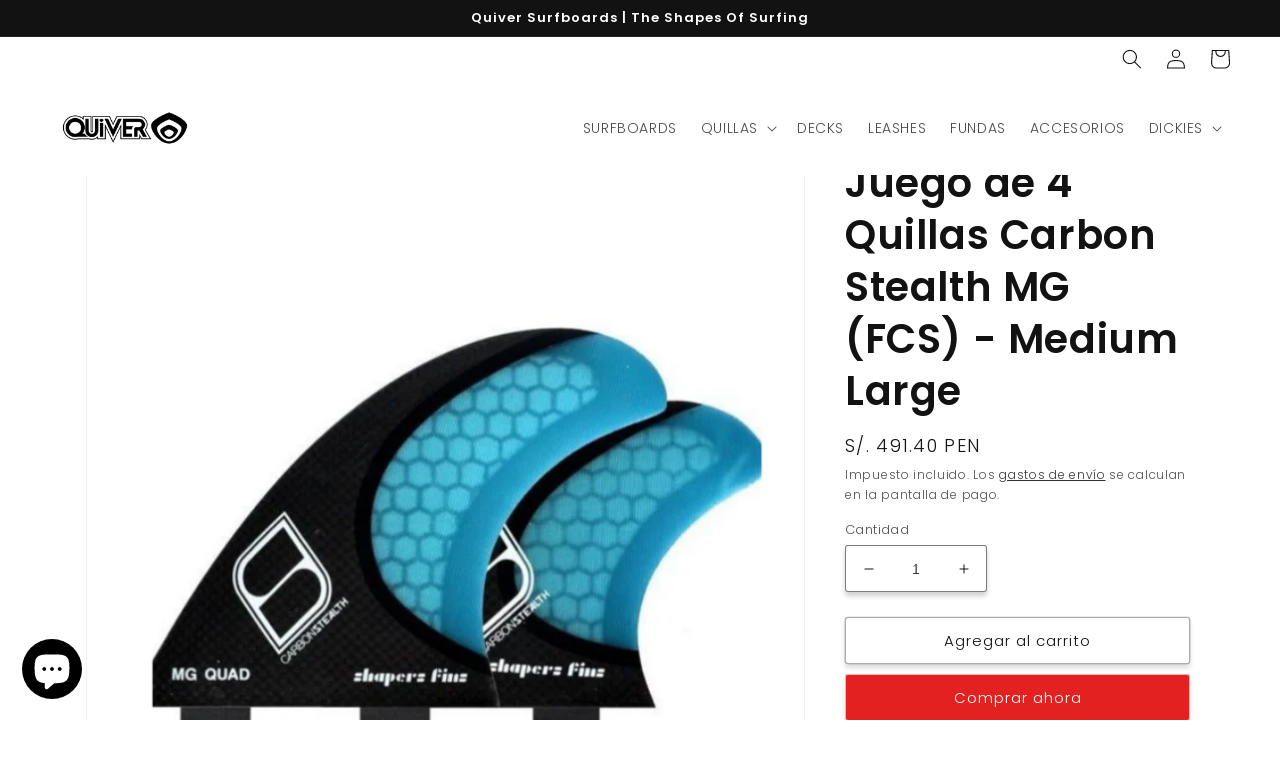

--- FILE ---
content_type: text/html; charset=utf-8
request_url: https://www.quiver.surf/products/juego-de-4-quillas-carbon-stealth-mg-medium-large
body_size: 24698
content:
<!doctype html>
<html class="no-js" lang="es">
  <head>
    <meta charset="utf-8">
    <meta http-equiv="X-UA-Compatible" content="IE=edge">
    <meta name="viewport" content="width=device-width,initial-scale=1">
    <meta name="theme-color" content="">
    <link rel="canonical" href="https://www.quiver.surf/products/juego-de-4-quillas-carbon-stealth-mg-medium-large">
    <link rel="preconnect" href="https://cdn.shopify.com" crossorigin><link rel="icon" type="image/png" href="//www.quiver.surf/cdn/shop/files/logo_quiver_fondoblanco-2_1.jpg?crop=center&height=32&v=1635970828&width=32"><link rel="preconnect" href="https://fonts.shopifycdn.com" crossorigin><title>
      Juego de 4 Quillas Carbon Stealth MG (FCS) - Medium Large
 &ndash; quiver.surf</title>

    
      <meta name="description" content="  El MG es un conjunto de 4 quillas que se puede usar como propulsor o en una configuración cuádruple. La quilla MG tiene una base más ancha y un borde de ataque más profundo. Esta configuración está diseñada para surfistas más pesados, olas más grandes o surfistas que requieren más estabilidad, conducción y velocidad ">
    

    

<meta property="og:site_name" content="quiver.surf">
<meta property="og:url" content="https://www.quiver.surf/products/juego-de-4-quillas-carbon-stealth-mg-medium-large">
<meta property="og:title" content="Juego de 4 Quillas Carbon Stealth MG (FCS) - Medium Large">
<meta property="og:type" content="product">
<meta property="og:description" content="  El MG es un conjunto de 4 quillas que se puede usar como propulsor o en una configuración cuádruple. La quilla MG tiene una base más ancha y un borde de ataque más profundo. Esta configuración está diseñada para surfistas más pesados, olas más grandes o surfistas que requieren más estabilidad, conducción y velocidad "><meta property="og:image" content="http://www.quiver.surf/cdn/shop/products/Disenosintitulo_6_a1cb2001-15e5-4529-80b2-d9709f578b9d.png?v=1647007697">
  <meta property="og:image:secure_url" content="https://www.quiver.surf/cdn/shop/products/Disenosintitulo_6_a1cb2001-15e5-4529-80b2-d9709f578b9d.png?v=1647007697">
  <meta property="og:image:width" content="723">
  <meta property="og:image:height" content="723"><meta property="og:price:amount" content="491.40">
  <meta property="og:price:currency" content="PEN"><meta name="twitter:card" content="summary_large_image">
<meta name="twitter:title" content="Juego de 4 Quillas Carbon Stealth MG (FCS) - Medium Large">
<meta name="twitter:description" content="  El MG es un conjunto de 4 quillas que se puede usar como propulsor o en una configuración cuádruple. La quilla MG tiene una base más ancha y un borde de ataque más profundo. Esta configuración está diseñada para surfistas más pesados, olas más grandes o surfistas que requieren más estabilidad, conducción y velocidad ">


    <script src="//www.quiver.surf/cdn/shop/t/53/assets/global.js?v=149496944046504657681670968621" defer="defer"></script>
    <script>window.performance && window.performance.mark && window.performance.mark('shopify.content_for_header.start');</script><meta name="google-site-verification" content="kiuXOB8jzPQ1FDhRGcj_VG5Ug-BjMZKgSXrSfI1ItnE">
<meta name="facebook-domain-verification" content="3k1s746nju2bgr3f2bl075gwf194nx">
<meta name="facebook-domain-verification" content="gsiljf3zx9f08fynpwqi4syr89thdn">
<meta name="facebook-domain-verification" content="6u9yqdidxmohg15e8n8t6xb8ctp95g">
<meta name="facebook-domain-verification" content="v4wzng577r8en83wx3xne2fvuortwx">
<meta name="facebook-domain-verification" content="rfbns6tbia10kpdjb1kbszri029zgm">
<meta name="facebook-domain-verification" content="ez2ziy4r3wqcfgqgucg3sj582bburo">
<meta id="shopify-digital-wallet" name="shopify-digital-wallet" content="/1905295417/digital_wallets/dialog">
<link rel="alternate" type="application/json+oembed" href="https://www.quiver.surf/products/juego-de-4-quillas-carbon-stealth-mg-medium-large.oembed">
<script async="async" src="/checkouts/internal/preloads.js?locale=es-PE"></script>
<script id="shopify-features" type="application/json">{"accessToken":"79b116a4839282d47d96fbdc4cab123c","betas":["rich-media-storefront-analytics"],"domain":"www.quiver.surf","predictiveSearch":true,"shopId":1905295417,"locale":"es"}</script>
<script>var Shopify = Shopify || {};
Shopify.shop = "shopdickies-pe.myshopify.com";
Shopify.locale = "es";
Shopify.currency = {"active":"PEN","rate":"1.0"};
Shopify.country = "PE";
Shopify.theme = {"name":"Oseagency Update \/ Dawn","id":132437803166,"schema_name":"Dawn","schema_version":"7.0.1","theme_store_id":887,"role":"main"};
Shopify.theme.handle = "null";
Shopify.theme.style = {"id":null,"handle":null};
Shopify.cdnHost = "www.quiver.surf/cdn";
Shopify.routes = Shopify.routes || {};
Shopify.routes.root = "/";</script>
<script type="module">!function(o){(o.Shopify=o.Shopify||{}).modules=!0}(window);</script>
<script>!function(o){function n(){var o=[];function n(){o.push(Array.prototype.slice.apply(arguments))}return n.q=o,n}var t=o.Shopify=o.Shopify||{};t.loadFeatures=n(),t.autoloadFeatures=n()}(window);</script>
<script id="shop-js-analytics" type="application/json">{"pageType":"product"}</script>
<script defer="defer" async type="module" src="//www.quiver.surf/cdn/shopifycloud/shop-js/modules/v2/client.init-shop-cart-sync_BSQ69bm3.es.esm.js"></script>
<script defer="defer" async type="module" src="//www.quiver.surf/cdn/shopifycloud/shop-js/modules/v2/chunk.common_CIqZBrE6.esm.js"></script>
<script type="module">
  await import("//www.quiver.surf/cdn/shopifycloud/shop-js/modules/v2/client.init-shop-cart-sync_BSQ69bm3.es.esm.js");
await import("//www.quiver.surf/cdn/shopifycloud/shop-js/modules/v2/chunk.common_CIqZBrE6.esm.js");

  window.Shopify.SignInWithShop?.initShopCartSync?.({"fedCMEnabled":true,"windoidEnabled":true});

</script>
<script>(function() {
  var isLoaded = false;
  function asyncLoad() {
    if (isLoaded) return;
    isLoaded = true;
    var urls = ["https:\/\/chimpstatic.com\/mcjs-connected\/js\/users\/e935d8b4181135bf4e8a462a4\/ea23e7b2ae109d5cc6bfb47b0.js?shop=shopdickies-pe.myshopify.com","https:\/\/cdn.shopify.com\/s\/files\/1\/0683\/1371\/0892\/files\/splmn-shopify-prod-August-31.min.js?v=1693985059\u0026shop=shopdickies-pe.myshopify.com","\/\/www.powr.io\/powr.js?powr-token=shopdickies-pe.myshopify.com\u0026external-type=shopify\u0026shop=shopdickies-pe.myshopify.com","https:\/\/cdn.nfcube.com\/cd8c2436027a6d93bcf9905510e6602d.js?shop=shopdickies-pe.myshopify.com","https:\/\/geostock.nyc3.digitaloceanspaces.com\/js\/inventoryLocation.js?shop=shopdickies-pe.myshopify.com","https:\/\/cdn.hextom.com\/js\/freeshippingbar.js?shop=shopdickies-pe.myshopify.com"];
    for (var i = 0; i < urls.length; i++) {
      var s = document.createElement('script');
      s.type = 'text/javascript';
      s.async = true;
      s.src = urls[i];
      var x = document.getElementsByTagName('script')[0];
      x.parentNode.insertBefore(s, x);
    }
  };
  if(window.attachEvent) {
    window.attachEvent('onload', asyncLoad);
  } else {
    window.addEventListener('load', asyncLoad, false);
  }
})();</script>
<script id="__st">var __st={"a":1905295417,"offset":-18000,"reqid":"3b9de474-8447-415a-9206-33bfd2bc6fd6-1768887041","pageurl":"www.quiver.surf\/products\/juego-de-4-quillas-carbon-stealth-mg-medium-large","u":"1e2f290c6359","p":"product","rtyp":"product","rid":7148474302622};</script>
<script>window.ShopifyPaypalV4VisibilityTracking = true;</script>
<script id="captcha-bootstrap">!function(){'use strict';const t='contact',e='account',n='new_comment',o=[[t,t],['blogs',n],['comments',n],[t,'customer']],c=[[e,'customer_login'],[e,'guest_login'],[e,'recover_customer_password'],[e,'create_customer']],r=t=>t.map((([t,e])=>`form[action*='/${t}']:not([data-nocaptcha='true']) input[name='form_type'][value='${e}']`)).join(','),a=t=>()=>t?[...document.querySelectorAll(t)].map((t=>t.form)):[];function s(){const t=[...o],e=r(t);return a(e)}const i='password',u='form_key',d=['recaptcha-v3-token','g-recaptcha-response','h-captcha-response',i],f=()=>{try{return window.sessionStorage}catch{return}},m='__shopify_v',_=t=>t.elements[u];function p(t,e,n=!1){try{const o=window.sessionStorage,c=JSON.parse(o.getItem(e)),{data:r}=function(t){const{data:e,action:n}=t;return t[m]||n?{data:e,action:n}:{data:t,action:n}}(c);for(const[e,n]of Object.entries(r))t.elements[e]&&(t.elements[e].value=n);n&&o.removeItem(e)}catch(o){console.error('form repopulation failed',{error:o})}}const l='form_type',E='cptcha';function T(t){t.dataset[E]=!0}const w=window,h=w.document,L='Shopify',v='ce_forms',y='captcha';let A=!1;((t,e)=>{const n=(g='f06e6c50-85a8-45c8-87d0-21a2b65856fe',I='https://cdn.shopify.com/shopifycloud/storefront-forms-hcaptcha/ce_storefront_forms_captcha_hcaptcha.v1.5.2.iife.js',D={infoText:'Protegido por hCaptcha',privacyText:'Privacidad',termsText:'Términos'},(t,e,n)=>{const o=w[L][v],c=o.bindForm;if(c)return c(t,g,e,D).then(n);var r;o.q.push([[t,g,e,D],n]),r=I,A||(h.body.append(Object.assign(h.createElement('script'),{id:'captcha-provider',async:!0,src:r})),A=!0)});var g,I,D;w[L]=w[L]||{},w[L][v]=w[L][v]||{},w[L][v].q=[],w[L][y]=w[L][y]||{},w[L][y].protect=function(t,e){n(t,void 0,e),T(t)},Object.freeze(w[L][y]),function(t,e,n,w,h,L){const[v,y,A,g]=function(t,e,n){const i=e?o:[],u=t?c:[],d=[...i,...u],f=r(d),m=r(i),_=r(d.filter((([t,e])=>n.includes(e))));return[a(f),a(m),a(_),s()]}(w,h,L),I=t=>{const e=t.target;return e instanceof HTMLFormElement?e:e&&e.form},D=t=>v().includes(t);t.addEventListener('submit',(t=>{const e=I(t);if(!e)return;const n=D(e)&&!e.dataset.hcaptchaBound&&!e.dataset.recaptchaBound,o=_(e),c=g().includes(e)&&(!o||!o.value);(n||c)&&t.preventDefault(),c&&!n&&(function(t){try{if(!f())return;!function(t){const e=f();if(!e)return;const n=_(t);if(!n)return;const o=n.value;o&&e.removeItem(o)}(t);const e=Array.from(Array(32),(()=>Math.random().toString(36)[2])).join('');!function(t,e){_(t)||t.append(Object.assign(document.createElement('input'),{type:'hidden',name:u})),t.elements[u].value=e}(t,e),function(t,e){const n=f();if(!n)return;const o=[...t.querySelectorAll(`input[type='${i}']`)].map((({name:t})=>t)),c=[...d,...o],r={};for(const[a,s]of new FormData(t).entries())c.includes(a)||(r[a]=s);n.setItem(e,JSON.stringify({[m]:1,action:t.action,data:r}))}(t,e)}catch(e){console.error('failed to persist form',e)}}(e),e.submit())}));const S=(t,e)=>{t&&!t.dataset[E]&&(n(t,e.some((e=>e===t))),T(t))};for(const o of['focusin','change'])t.addEventListener(o,(t=>{const e=I(t);D(e)&&S(e,y())}));const B=e.get('form_key'),M=e.get(l),P=B&&M;t.addEventListener('DOMContentLoaded',(()=>{const t=y();if(P)for(const e of t)e.elements[l].value===M&&p(e,B);[...new Set([...A(),...v().filter((t=>'true'===t.dataset.shopifyCaptcha))])].forEach((e=>S(e,t)))}))}(h,new URLSearchParams(w.location.search),n,t,e,['guest_login'])})(!0,!0)}();</script>
<script integrity="sha256-4kQ18oKyAcykRKYeNunJcIwy7WH5gtpwJnB7kiuLZ1E=" data-source-attribution="shopify.loadfeatures" defer="defer" src="//www.quiver.surf/cdn/shopifycloud/storefront/assets/storefront/load_feature-a0a9edcb.js" crossorigin="anonymous"></script>
<script data-source-attribution="shopify.dynamic_checkout.dynamic.init">var Shopify=Shopify||{};Shopify.PaymentButton=Shopify.PaymentButton||{isStorefrontPortableWallets:!0,init:function(){window.Shopify.PaymentButton.init=function(){};var t=document.createElement("script");t.src="https://www.quiver.surf/cdn/shopifycloud/portable-wallets/latest/portable-wallets.es.js",t.type="module",document.head.appendChild(t)}};
</script>
<script data-source-attribution="shopify.dynamic_checkout.buyer_consent">
  function portableWalletsHideBuyerConsent(e){var t=document.getElementById("shopify-buyer-consent"),n=document.getElementById("shopify-subscription-policy-button");t&&n&&(t.classList.add("hidden"),t.setAttribute("aria-hidden","true"),n.removeEventListener("click",e))}function portableWalletsShowBuyerConsent(e){var t=document.getElementById("shopify-buyer-consent"),n=document.getElementById("shopify-subscription-policy-button");t&&n&&(t.classList.remove("hidden"),t.removeAttribute("aria-hidden"),n.addEventListener("click",e))}window.Shopify?.PaymentButton&&(window.Shopify.PaymentButton.hideBuyerConsent=portableWalletsHideBuyerConsent,window.Shopify.PaymentButton.showBuyerConsent=portableWalletsShowBuyerConsent);
</script>
<script>
  function portableWalletsCleanup(e){e&&e.src&&console.error("Failed to load portable wallets script "+e.src);var t=document.querySelectorAll("shopify-accelerated-checkout .shopify-payment-button__skeleton, shopify-accelerated-checkout-cart .wallet-cart-button__skeleton"),e=document.getElementById("shopify-buyer-consent");for(let e=0;e<t.length;e++)t[e].remove();e&&e.remove()}function portableWalletsNotLoadedAsModule(e){e instanceof ErrorEvent&&"string"==typeof e.message&&e.message.includes("import.meta")&&"string"==typeof e.filename&&e.filename.includes("portable-wallets")&&(window.removeEventListener("error",portableWalletsNotLoadedAsModule),window.Shopify.PaymentButton.failedToLoad=e,"loading"===document.readyState?document.addEventListener("DOMContentLoaded",window.Shopify.PaymentButton.init):window.Shopify.PaymentButton.init())}window.addEventListener("error",portableWalletsNotLoadedAsModule);
</script>

<script type="module" src="https://www.quiver.surf/cdn/shopifycloud/portable-wallets/latest/portable-wallets.es.js" onError="portableWalletsCleanup(this)" crossorigin="anonymous"></script>
<script nomodule>
  document.addEventListener("DOMContentLoaded", portableWalletsCleanup);
</script>

<link id="shopify-accelerated-checkout-styles" rel="stylesheet" media="screen" href="https://www.quiver.surf/cdn/shopifycloud/portable-wallets/latest/accelerated-checkout-backwards-compat.css" crossorigin="anonymous">
<style id="shopify-accelerated-checkout-cart">
        #shopify-buyer-consent {
  margin-top: 1em;
  display: inline-block;
  width: 100%;
}

#shopify-buyer-consent.hidden {
  display: none;
}

#shopify-subscription-policy-button {
  background: none;
  border: none;
  padding: 0;
  text-decoration: underline;
  font-size: inherit;
  cursor: pointer;
}

#shopify-subscription-policy-button::before {
  box-shadow: none;
}

      </style>
<script id="sections-script" data-sections="header,footer" defer="defer" src="//www.quiver.surf/cdn/shop/t/53/compiled_assets/scripts.js?v=3066"></script>
<script>window.performance && window.performance.mark && window.performance.mark('shopify.content_for_header.end');</script>


    <style data-shopify>
      @font-face {
  font-family: Poppins;
  font-weight: 300;
  font-style: normal;
  font-display: swap;
  src: url("//www.quiver.surf/cdn/fonts/poppins/poppins_n3.05f58335c3209cce17da4f1f1ab324ebe2982441.woff2") format("woff2"),
       url("//www.quiver.surf/cdn/fonts/poppins/poppins_n3.6971368e1f131d2c8ff8e3a44a36b577fdda3ff5.woff") format("woff");
}

      @font-face {
  font-family: Poppins;
  font-weight: 700;
  font-style: normal;
  font-display: swap;
  src: url("//www.quiver.surf/cdn/fonts/poppins/poppins_n7.56758dcf284489feb014a026f3727f2f20a54626.woff2") format("woff2"),
       url("//www.quiver.surf/cdn/fonts/poppins/poppins_n7.f34f55d9b3d3205d2cd6f64955ff4b36f0cfd8da.woff") format("woff");
}

      @font-face {
  font-family: Poppins;
  font-weight: 300;
  font-style: italic;
  font-display: swap;
  src: url("//www.quiver.surf/cdn/fonts/poppins/poppins_i3.8536b4423050219f608e17f134fe9ea3b01ed890.woff2") format("woff2"),
       url("//www.quiver.surf/cdn/fonts/poppins/poppins_i3.0f4433ada196bcabf726ed78f8e37e0995762f7f.woff") format("woff");
}

      @font-face {
  font-family: Poppins;
  font-weight: 700;
  font-style: italic;
  font-display: swap;
  src: url("//www.quiver.surf/cdn/fonts/poppins/poppins_i7.42fd71da11e9d101e1e6c7932199f925f9eea42d.woff2") format("woff2"),
       url("//www.quiver.surf/cdn/fonts/poppins/poppins_i7.ec8499dbd7616004e21155106d13837fff4cf556.woff") format("woff");
}

      @font-face {
  font-family: Poppins;
  font-weight: 600;
  font-style: normal;
  font-display: swap;
  src: url("//www.quiver.surf/cdn/fonts/poppins/poppins_n6.aa29d4918bc243723d56b59572e18228ed0786f6.woff2") format("woff2"),
       url("//www.quiver.surf/cdn/fonts/poppins/poppins_n6.5f815d845fe073750885d5b7e619ee00e8111208.woff") format("woff");
}


      :root {
        --font-body-family: Poppins, sans-serif;
        --font-body-style: normal;
        --font-body-weight: 300;
        --font-body-weight-bold: 600;

        --font-heading-family: Poppins, sans-serif;
        --font-heading-style: normal;
        --font-heading-weight: 600;

        --font-body-scale: 1.0;
        --font-heading-scale: 1.0;

        --color-base-text: 18, 18, 18;
        --color-shadow: 18, 18, 18;
        --color-base-background-1: 255, 255, 255;
        --color-base-background-2: 243, 243, 243;
        --color-base-solid-button-labels: 255, 255, 255;
        --color-base-outline-button-labels: 18, 18, 18;
        --color-base-accent-1: 226, 33, 32;
        --color-base-accent-2: 75, 75, 75;
        --payment-terms-background-color: #ffffff;

        --gradient-base-background-1: #ffffff;
        --gradient-base-background-2: #f3f3f3;
        --gradient-base-accent-1: #e22120;
        --gradient-base-accent-2: #4b4b4b;

        --media-padding: px;
        --media-border-opacity: 0.05;
        --media-border-width: 1px;
        --media-radius: 2px;
        --media-shadow-opacity: 0.0;
        --media-shadow-horizontal-offset: 0px;
        --media-shadow-vertical-offset: 4px;
        --media-shadow-blur-radius: 5px;
        --media-shadow-visible: 0;

        --page-width: 120rem;
        --page-width-margin: 0rem;

        --product-card-image-padding: 0.0rem;
        --product-card-corner-radius: 0.2rem;
        --product-card-text-alignment: center;
        --product-card-border-width: 0.0rem;
        --product-card-border-opacity: 0.1;
        --product-card-shadow-opacity: 0.0;
        --product-card-shadow-visible: 0;
        --product-card-shadow-horizontal-offset: 0.0rem;
        --product-card-shadow-vertical-offset: 0.4rem;
        --product-card-shadow-blur-radius: 0.5rem;

        --collection-card-image-padding: 0.0rem;
        --collection-card-corner-radius: 0.2rem;
        --collection-card-text-alignment: center;
        --collection-card-border-width: 0.0rem;
        --collection-card-border-opacity: 0.1;
        --collection-card-shadow-opacity: 0.2;
        --collection-card-shadow-visible: 1;
        --collection-card-shadow-horizontal-offset: 0.0rem;
        --collection-card-shadow-vertical-offset: 0.4rem;
        --collection-card-shadow-blur-radius: 0.5rem;

        --blog-card-image-padding: 0.0rem;
        --blog-card-corner-radius: 0.0rem;
        --blog-card-text-alignment: center;
        --blog-card-border-width: 0.0rem;
        --blog-card-border-opacity: 0.1;
        --blog-card-shadow-opacity: 0.0;
        --blog-card-shadow-visible: 0;
        --blog-card-shadow-horizontal-offset: 0.0rem;
        --blog-card-shadow-vertical-offset: 0.4rem;
        --blog-card-shadow-blur-radius: 0.5rem;

        --badge-corner-radius: 4.0rem;

        --popup-border-width: 3px;
        --popup-border-opacity: 0.1;
        --popup-corner-radius: 2px;
        --popup-shadow-opacity: 0.2;
        --popup-shadow-horizontal-offset: 0px;
        --popup-shadow-vertical-offset: 4px;
        --popup-shadow-blur-radius: 5px;

        --drawer-border-width: 1px;
        --drawer-border-opacity: 0.1;
        --drawer-shadow-opacity: 0.2;
        --drawer-shadow-horizontal-offset: 0px;
        --drawer-shadow-vertical-offset: 4px;
        --drawer-shadow-blur-radius: 5px;

        --spacing-sections-desktop: 0px;
        --spacing-sections-mobile: 0px;

        --grid-desktop-vertical-spacing: 8px;
        --grid-desktop-horizontal-spacing: 8px;
        --grid-mobile-vertical-spacing: 4px;
        --grid-mobile-horizontal-spacing: 4px;

        --text-boxes-border-opacity: 0.1;
        --text-boxes-border-width: 0px;
        --text-boxes-radius: 2px;
        --text-boxes-shadow-opacity: 0.0;
        --text-boxes-shadow-visible: 0;
        --text-boxes-shadow-horizontal-offset: 0px;
        --text-boxes-shadow-vertical-offset: 4px;
        --text-boxes-shadow-blur-radius: 5px;

        --buttons-radius: 2px;
        --buttons-radius-outset: 3px;
        --buttons-border-width: 1px;
        --buttons-border-opacity: 0.35;
        --buttons-shadow-opacity: 0.15;
        --buttons-shadow-visible: 1;
        --buttons-shadow-horizontal-offset: 0px;
        --buttons-shadow-vertical-offset: 4px;
        --buttons-shadow-blur-radius: 5px;
        --buttons-border-offset: 0.3px;

        --inputs-radius: 2px;
        --inputs-border-width: 1px;
        --inputs-border-opacity: 0.55;
        --inputs-shadow-opacity: 0.2;
        --inputs-shadow-horizontal-offset: 0px;
        --inputs-margin-offset: 4px;
        --inputs-shadow-vertical-offset: 4px;
        --inputs-shadow-blur-radius: 5px;
        --inputs-radius-outset: 3px;

        --variant-pills-radius: 2px;
        --variant-pills-border-width: 1px;
        --variant-pills-border-opacity: 0.55;
        --variant-pills-shadow-opacity: 0.2;
        --variant-pills-shadow-horizontal-offset: 0px;
        --variant-pills-shadow-vertical-offset: 4px;
        --variant-pills-shadow-blur-radius: 5px;
      }

      *,
      *::before,
      *::after {
        box-sizing: inherit;
      }

      html {
        box-sizing: border-box;
        font-size: calc(var(--font-body-scale) * 62.5%);
        height: 100%;
      }

      body {
        display: grid;
        grid-template-rows: auto auto 1fr auto;
        grid-template-columns: 100%;
        min-height: 100%;
        margin: 0;
        font-size: 1.5rem;
        letter-spacing: 0.06rem;
        line-height: calc(1 + 0.8 / var(--font-body-scale));
        font-family: var(--font-body-family);
        font-style: var(--font-body-style);
        font-weight: var(--font-body-weight);
      }

      @media screen and (min-width: 750px) {
        body {
          font-size: 1.6rem;
        }
      }

         @media (max-width: 767px){
          .content-for-layout {
              padding-top: 0px;
         }
        }
        
        @media (min-width: 768px){
          .content-for-layout {
              padding-top: 100px;
         }
        }
 
      
      
    </style>

    <link href="//www.quiver.surf/cdn/shop/t/53/assets/style-ose.css?v=13312576826088076841671119026" rel="stylesheet" type="text/css" media="all" />
    <link href="//www.quiver.surf/cdn/shop/t/53/assets/base.css?v=76035708574188696031671129602" rel="stylesheet" type="text/css" media="all" />
<link rel="preload" as="font" href="//www.quiver.surf/cdn/fonts/poppins/poppins_n3.05f58335c3209cce17da4f1f1ab324ebe2982441.woff2" type="font/woff2" crossorigin><link rel="preload" as="font" href="//www.quiver.surf/cdn/fonts/poppins/poppins_n6.aa29d4918bc243723d56b59572e18228ed0786f6.woff2" type="font/woff2" crossorigin><link rel="stylesheet" href="//www.quiver.surf/cdn/shop/t/53/assets/component-predictive-search.css?v=83512081251802922551670968621" media="print" onload="this.media='all'"><script>document.documentElement.className = document.documentElement.className.replace('no-js', 'js');
    if (Shopify.designMode) {
      document.documentElement.classList.add('shopify-design-mode');
    }
    </script>
  <script src="https://cdn.shopify.com/extensions/e4b3a77b-20c9-4161-b1bb-deb87046128d/inbox-1253/assets/inbox-chat-loader.js" type="text/javascript" defer="defer"></script>
<link href="https://monorail-edge.shopifysvc.com" rel="dns-prefetch">
<script>(function(){if ("sendBeacon" in navigator && "performance" in window) {try {var session_token_from_headers = performance.getEntriesByType('navigation')[0].serverTiming.find(x => x.name == '_s').description;} catch {var session_token_from_headers = undefined;}var session_cookie_matches = document.cookie.match(/_shopify_s=([^;]*)/);var session_token_from_cookie = session_cookie_matches && session_cookie_matches.length === 2 ? session_cookie_matches[1] : "";var session_token = session_token_from_headers || session_token_from_cookie || "";function handle_abandonment_event(e) {var entries = performance.getEntries().filter(function(entry) {return /monorail-edge.shopifysvc.com/.test(entry.name);});if (!window.abandonment_tracked && entries.length === 0) {window.abandonment_tracked = true;var currentMs = Date.now();var navigation_start = performance.timing.navigationStart;var payload = {shop_id: 1905295417,url: window.location.href,navigation_start,duration: currentMs - navigation_start,session_token,page_type: "product"};window.navigator.sendBeacon("https://monorail-edge.shopifysvc.com/v1/produce", JSON.stringify({schema_id: "online_store_buyer_site_abandonment/1.1",payload: payload,metadata: {event_created_at_ms: currentMs,event_sent_at_ms: currentMs}}));}}window.addEventListener('pagehide', handle_abandonment_event);}}());</script>
<script id="web-pixels-manager-setup">(function e(e,d,r,n,o){if(void 0===o&&(o={}),!Boolean(null===(a=null===(i=window.Shopify)||void 0===i?void 0:i.analytics)||void 0===a?void 0:a.replayQueue)){var i,a;window.Shopify=window.Shopify||{};var t=window.Shopify;t.analytics=t.analytics||{};var s=t.analytics;s.replayQueue=[],s.publish=function(e,d,r){return s.replayQueue.push([e,d,r]),!0};try{self.performance.mark("wpm:start")}catch(e){}var l=function(){var e={modern:/Edge?\/(1{2}[4-9]|1[2-9]\d|[2-9]\d{2}|\d{4,})\.\d+(\.\d+|)|Firefox\/(1{2}[4-9]|1[2-9]\d|[2-9]\d{2}|\d{4,})\.\d+(\.\d+|)|Chrom(ium|e)\/(9{2}|\d{3,})\.\d+(\.\d+|)|(Maci|X1{2}).+ Version\/(15\.\d+|(1[6-9]|[2-9]\d|\d{3,})\.\d+)([,.]\d+|)( \(\w+\)|)( Mobile\/\w+|) Safari\/|Chrome.+OPR\/(9{2}|\d{3,})\.\d+\.\d+|(CPU[ +]OS|iPhone[ +]OS|CPU[ +]iPhone|CPU IPhone OS|CPU iPad OS)[ +]+(15[._]\d+|(1[6-9]|[2-9]\d|\d{3,})[._]\d+)([._]\d+|)|Android:?[ /-](13[3-9]|1[4-9]\d|[2-9]\d{2}|\d{4,})(\.\d+|)(\.\d+|)|Android.+Firefox\/(13[5-9]|1[4-9]\d|[2-9]\d{2}|\d{4,})\.\d+(\.\d+|)|Android.+Chrom(ium|e)\/(13[3-9]|1[4-9]\d|[2-9]\d{2}|\d{4,})\.\d+(\.\d+|)|SamsungBrowser\/([2-9]\d|\d{3,})\.\d+/,legacy:/Edge?\/(1[6-9]|[2-9]\d|\d{3,})\.\d+(\.\d+|)|Firefox\/(5[4-9]|[6-9]\d|\d{3,})\.\d+(\.\d+|)|Chrom(ium|e)\/(5[1-9]|[6-9]\d|\d{3,})\.\d+(\.\d+|)([\d.]+$|.*Safari\/(?![\d.]+ Edge\/[\d.]+$))|(Maci|X1{2}).+ Version\/(10\.\d+|(1[1-9]|[2-9]\d|\d{3,})\.\d+)([,.]\d+|)( \(\w+\)|)( Mobile\/\w+|) Safari\/|Chrome.+OPR\/(3[89]|[4-9]\d|\d{3,})\.\d+\.\d+|(CPU[ +]OS|iPhone[ +]OS|CPU[ +]iPhone|CPU IPhone OS|CPU iPad OS)[ +]+(10[._]\d+|(1[1-9]|[2-9]\d|\d{3,})[._]\d+)([._]\d+|)|Android:?[ /-](13[3-9]|1[4-9]\d|[2-9]\d{2}|\d{4,})(\.\d+|)(\.\d+|)|Mobile Safari.+OPR\/([89]\d|\d{3,})\.\d+\.\d+|Android.+Firefox\/(13[5-9]|1[4-9]\d|[2-9]\d{2}|\d{4,})\.\d+(\.\d+|)|Android.+Chrom(ium|e)\/(13[3-9]|1[4-9]\d|[2-9]\d{2}|\d{4,})\.\d+(\.\d+|)|Android.+(UC? ?Browser|UCWEB|U3)[ /]?(15\.([5-9]|\d{2,})|(1[6-9]|[2-9]\d|\d{3,})\.\d+)\.\d+|SamsungBrowser\/(5\.\d+|([6-9]|\d{2,})\.\d+)|Android.+MQ{2}Browser\/(14(\.(9|\d{2,})|)|(1[5-9]|[2-9]\d|\d{3,})(\.\d+|))(\.\d+|)|K[Aa][Ii]OS\/(3\.\d+|([4-9]|\d{2,})\.\d+)(\.\d+|)/},d=e.modern,r=e.legacy,n=navigator.userAgent;return n.match(d)?"modern":n.match(r)?"legacy":"unknown"}(),u="modern"===l?"modern":"legacy",c=(null!=n?n:{modern:"",legacy:""})[u],f=function(e){return[e.baseUrl,"/wpm","/b",e.hashVersion,"modern"===e.buildTarget?"m":"l",".js"].join("")}({baseUrl:d,hashVersion:r,buildTarget:u}),m=function(e){var d=e.version,r=e.bundleTarget,n=e.surface,o=e.pageUrl,i=e.monorailEndpoint;return{emit:function(e){var a=e.status,t=e.errorMsg,s=(new Date).getTime(),l=JSON.stringify({metadata:{event_sent_at_ms:s},events:[{schema_id:"web_pixels_manager_load/3.1",payload:{version:d,bundle_target:r,page_url:o,status:a,surface:n,error_msg:t},metadata:{event_created_at_ms:s}}]});if(!i)return console&&console.warn&&console.warn("[Web Pixels Manager] No Monorail endpoint provided, skipping logging."),!1;try{return self.navigator.sendBeacon.bind(self.navigator)(i,l)}catch(e){}var u=new XMLHttpRequest;try{return u.open("POST",i,!0),u.setRequestHeader("Content-Type","text/plain"),u.send(l),!0}catch(e){return console&&console.warn&&console.warn("[Web Pixels Manager] Got an unhandled error while logging to Monorail."),!1}}}}({version:r,bundleTarget:l,surface:e.surface,pageUrl:self.location.href,monorailEndpoint:e.monorailEndpoint});try{o.browserTarget=l,function(e){var d=e.src,r=e.async,n=void 0===r||r,o=e.onload,i=e.onerror,a=e.sri,t=e.scriptDataAttributes,s=void 0===t?{}:t,l=document.createElement("script"),u=document.querySelector("head"),c=document.querySelector("body");if(l.async=n,l.src=d,a&&(l.integrity=a,l.crossOrigin="anonymous"),s)for(var f in s)if(Object.prototype.hasOwnProperty.call(s,f))try{l.dataset[f]=s[f]}catch(e){}if(o&&l.addEventListener("load",o),i&&l.addEventListener("error",i),u)u.appendChild(l);else{if(!c)throw new Error("Did not find a head or body element to append the script");c.appendChild(l)}}({src:f,async:!0,onload:function(){if(!function(){var e,d;return Boolean(null===(d=null===(e=window.Shopify)||void 0===e?void 0:e.analytics)||void 0===d?void 0:d.initialized)}()){var d=window.webPixelsManager.init(e)||void 0;if(d){var r=window.Shopify.analytics;r.replayQueue.forEach((function(e){var r=e[0],n=e[1],o=e[2];d.publishCustomEvent(r,n,o)})),r.replayQueue=[],r.publish=d.publishCustomEvent,r.visitor=d.visitor,r.initialized=!0}}},onerror:function(){return m.emit({status:"failed",errorMsg:"".concat(f," has failed to load")})},sri:function(e){var d=/^sha384-[A-Za-z0-9+/=]+$/;return"string"==typeof e&&d.test(e)}(c)?c:"",scriptDataAttributes:o}),m.emit({status:"loading"})}catch(e){m.emit({status:"failed",errorMsg:(null==e?void 0:e.message)||"Unknown error"})}}})({shopId: 1905295417,storefrontBaseUrl: "https://www.quiver.surf",extensionsBaseUrl: "https://extensions.shopifycdn.com/cdn/shopifycloud/web-pixels-manager",monorailEndpoint: "https://monorail-edge.shopifysvc.com/unstable/produce_batch",surface: "storefront-renderer",enabledBetaFlags: ["2dca8a86"],webPixelsConfigList: [{"id":"251756702","configuration":"{\"pixel_id\":\"1151155088948854\",\"pixel_type\":\"facebook_pixel\",\"metaapp_system_user_token\":\"-\"}","eventPayloadVersion":"v1","runtimeContext":"OPEN","scriptVersion":"ca16bc87fe92b6042fbaa3acc2fbdaa6","type":"APP","apiClientId":2329312,"privacyPurposes":["ANALYTICS","MARKETING","SALE_OF_DATA"],"dataSharingAdjustments":{"protectedCustomerApprovalScopes":["read_customer_address","read_customer_email","read_customer_name","read_customer_personal_data","read_customer_phone"]}},{"id":"117571742","eventPayloadVersion":"v1","runtimeContext":"LAX","scriptVersion":"1","type":"CUSTOM","privacyPurposes":["ANALYTICS"],"name":"Google Analytics tag (migrated)"},{"id":"shopify-app-pixel","configuration":"{}","eventPayloadVersion":"v1","runtimeContext":"STRICT","scriptVersion":"0450","apiClientId":"shopify-pixel","type":"APP","privacyPurposes":["ANALYTICS","MARKETING"]},{"id":"shopify-custom-pixel","eventPayloadVersion":"v1","runtimeContext":"LAX","scriptVersion":"0450","apiClientId":"shopify-pixel","type":"CUSTOM","privacyPurposes":["ANALYTICS","MARKETING"]}],isMerchantRequest: false,initData: {"shop":{"name":"quiver.surf","paymentSettings":{"currencyCode":"PEN"},"myshopifyDomain":"shopdickies-pe.myshopify.com","countryCode":"PE","storefrontUrl":"https:\/\/www.quiver.surf"},"customer":null,"cart":null,"checkout":null,"productVariants":[{"price":{"amount":491.4,"currencyCode":"PEN"},"product":{"title":"Juego de 4 Quillas Carbon Stealth MG (FCS) - Medium Large","vendor":"quiver.surf","id":"7148474302622","untranslatedTitle":"Juego de 4 Quillas Carbon Stealth MG (FCS) - Medium Large","url":"\/products\/juego-de-4-quillas-carbon-stealth-mg-medium-large","type":"Juego de 4 Quillas"},"id":"41480663105694","image":{"src":"\/\/www.quiver.surf\/cdn\/shop\/products\/Disenosintitulo_6_a1cb2001-15e5-4529-80b2-d9709f578b9d.png?v=1647007697"},"sku":"1006482","title":"Default Title","untranslatedTitle":"Default Title"}],"purchasingCompany":null},},"https://www.quiver.surf/cdn","fcfee988w5aeb613cpc8e4bc33m6693e112",{"modern":"","legacy":""},{"shopId":"1905295417","storefrontBaseUrl":"https:\/\/www.quiver.surf","extensionBaseUrl":"https:\/\/extensions.shopifycdn.com\/cdn\/shopifycloud\/web-pixels-manager","surface":"storefront-renderer","enabledBetaFlags":"[\"2dca8a86\"]","isMerchantRequest":"false","hashVersion":"fcfee988w5aeb613cpc8e4bc33m6693e112","publish":"custom","events":"[[\"page_viewed\",{}],[\"product_viewed\",{\"productVariant\":{\"price\":{\"amount\":491.4,\"currencyCode\":\"PEN\"},\"product\":{\"title\":\"Juego de 4 Quillas Carbon Stealth MG (FCS) - Medium Large\",\"vendor\":\"quiver.surf\",\"id\":\"7148474302622\",\"untranslatedTitle\":\"Juego de 4 Quillas Carbon Stealth MG (FCS) - Medium Large\",\"url\":\"\/products\/juego-de-4-quillas-carbon-stealth-mg-medium-large\",\"type\":\"Juego de 4 Quillas\"},\"id\":\"41480663105694\",\"image\":{\"src\":\"\/\/www.quiver.surf\/cdn\/shop\/products\/Disenosintitulo_6_a1cb2001-15e5-4529-80b2-d9709f578b9d.png?v=1647007697\"},\"sku\":\"1006482\",\"title\":\"Default Title\",\"untranslatedTitle\":\"Default Title\"}}]]"});</script><script>
  window.ShopifyAnalytics = window.ShopifyAnalytics || {};
  window.ShopifyAnalytics.meta = window.ShopifyAnalytics.meta || {};
  window.ShopifyAnalytics.meta.currency = 'PEN';
  var meta = {"product":{"id":7148474302622,"gid":"gid:\/\/shopify\/Product\/7148474302622","vendor":"quiver.surf","type":"Juego de 4 Quillas","handle":"juego-de-4-quillas-carbon-stealth-mg-medium-large","variants":[{"id":41480663105694,"price":49140,"name":"Juego de 4 Quillas Carbon Stealth MG (FCS) - Medium Large","public_title":null,"sku":"1006482"}],"remote":false},"page":{"pageType":"product","resourceType":"product","resourceId":7148474302622,"requestId":"3b9de474-8447-415a-9206-33bfd2bc6fd6-1768887041"}};
  for (var attr in meta) {
    window.ShopifyAnalytics.meta[attr] = meta[attr];
  }
</script>
<script class="analytics">
  (function () {
    var customDocumentWrite = function(content) {
      var jquery = null;

      if (window.jQuery) {
        jquery = window.jQuery;
      } else if (window.Checkout && window.Checkout.$) {
        jquery = window.Checkout.$;
      }

      if (jquery) {
        jquery('body').append(content);
      }
    };

    var hasLoggedConversion = function(token) {
      if (token) {
        return document.cookie.indexOf('loggedConversion=' + token) !== -1;
      }
      return false;
    }

    var setCookieIfConversion = function(token) {
      if (token) {
        var twoMonthsFromNow = new Date(Date.now());
        twoMonthsFromNow.setMonth(twoMonthsFromNow.getMonth() + 2);

        document.cookie = 'loggedConversion=' + token + '; expires=' + twoMonthsFromNow;
      }
    }

    var trekkie = window.ShopifyAnalytics.lib = window.trekkie = window.trekkie || [];
    if (trekkie.integrations) {
      return;
    }
    trekkie.methods = [
      'identify',
      'page',
      'ready',
      'track',
      'trackForm',
      'trackLink'
    ];
    trekkie.factory = function(method) {
      return function() {
        var args = Array.prototype.slice.call(arguments);
        args.unshift(method);
        trekkie.push(args);
        return trekkie;
      };
    };
    for (var i = 0; i < trekkie.methods.length; i++) {
      var key = trekkie.methods[i];
      trekkie[key] = trekkie.factory(key);
    }
    trekkie.load = function(config) {
      trekkie.config = config || {};
      trekkie.config.initialDocumentCookie = document.cookie;
      var first = document.getElementsByTagName('script')[0];
      var script = document.createElement('script');
      script.type = 'text/javascript';
      script.onerror = function(e) {
        var scriptFallback = document.createElement('script');
        scriptFallback.type = 'text/javascript';
        scriptFallback.onerror = function(error) {
                var Monorail = {
      produce: function produce(monorailDomain, schemaId, payload) {
        var currentMs = new Date().getTime();
        var event = {
          schema_id: schemaId,
          payload: payload,
          metadata: {
            event_created_at_ms: currentMs,
            event_sent_at_ms: currentMs
          }
        };
        return Monorail.sendRequest("https://" + monorailDomain + "/v1/produce", JSON.stringify(event));
      },
      sendRequest: function sendRequest(endpointUrl, payload) {
        // Try the sendBeacon API
        if (window && window.navigator && typeof window.navigator.sendBeacon === 'function' && typeof window.Blob === 'function' && !Monorail.isIos12()) {
          var blobData = new window.Blob([payload], {
            type: 'text/plain'
          });

          if (window.navigator.sendBeacon(endpointUrl, blobData)) {
            return true;
          } // sendBeacon was not successful

        } // XHR beacon

        var xhr = new XMLHttpRequest();

        try {
          xhr.open('POST', endpointUrl);
          xhr.setRequestHeader('Content-Type', 'text/plain');
          xhr.send(payload);
        } catch (e) {
          console.log(e);
        }

        return false;
      },
      isIos12: function isIos12() {
        return window.navigator.userAgent.lastIndexOf('iPhone; CPU iPhone OS 12_') !== -1 || window.navigator.userAgent.lastIndexOf('iPad; CPU OS 12_') !== -1;
      }
    };
    Monorail.produce('monorail-edge.shopifysvc.com',
      'trekkie_storefront_load_errors/1.1',
      {shop_id: 1905295417,
      theme_id: 132437803166,
      app_name: "storefront",
      context_url: window.location.href,
      source_url: "//www.quiver.surf/cdn/s/trekkie.storefront.cd680fe47e6c39ca5d5df5f0a32d569bc48c0f27.min.js"});

        };
        scriptFallback.async = true;
        scriptFallback.src = '//www.quiver.surf/cdn/s/trekkie.storefront.cd680fe47e6c39ca5d5df5f0a32d569bc48c0f27.min.js';
        first.parentNode.insertBefore(scriptFallback, first);
      };
      script.async = true;
      script.src = '//www.quiver.surf/cdn/s/trekkie.storefront.cd680fe47e6c39ca5d5df5f0a32d569bc48c0f27.min.js';
      first.parentNode.insertBefore(script, first);
    };
    trekkie.load(
      {"Trekkie":{"appName":"storefront","development":false,"defaultAttributes":{"shopId":1905295417,"isMerchantRequest":null,"themeId":132437803166,"themeCityHash":"2066917715583383249","contentLanguage":"es","currency":"PEN","eventMetadataId":"23054c07-3185-48d8-827c-171fea71da98"},"isServerSideCookieWritingEnabled":true,"monorailRegion":"shop_domain","enabledBetaFlags":["65f19447"]},"Session Attribution":{},"S2S":{"facebookCapiEnabled":true,"source":"trekkie-storefront-renderer","apiClientId":580111}}
    );

    var loaded = false;
    trekkie.ready(function() {
      if (loaded) return;
      loaded = true;

      window.ShopifyAnalytics.lib = window.trekkie;

      var originalDocumentWrite = document.write;
      document.write = customDocumentWrite;
      try { window.ShopifyAnalytics.merchantGoogleAnalytics.call(this); } catch(error) {};
      document.write = originalDocumentWrite;

      window.ShopifyAnalytics.lib.page(null,{"pageType":"product","resourceType":"product","resourceId":7148474302622,"requestId":"3b9de474-8447-415a-9206-33bfd2bc6fd6-1768887041","shopifyEmitted":true});

      var match = window.location.pathname.match(/checkouts\/(.+)\/(thank_you|post_purchase)/)
      var token = match? match[1]: undefined;
      if (!hasLoggedConversion(token)) {
        setCookieIfConversion(token);
        window.ShopifyAnalytics.lib.track("Viewed Product",{"currency":"PEN","variantId":41480663105694,"productId":7148474302622,"productGid":"gid:\/\/shopify\/Product\/7148474302622","name":"Juego de 4 Quillas Carbon Stealth MG (FCS) - Medium Large","price":"491.40","sku":"1006482","brand":"quiver.surf","variant":null,"category":"Juego de 4 Quillas","nonInteraction":true,"remote":false},undefined,undefined,{"shopifyEmitted":true});
      window.ShopifyAnalytics.lib.track("monorail:\/\/trekkie_storefront_viewed_product\/1.1",{"currency":"PEN","variantId":41480663105694,"productId":7148474302622,"productGid":"gid:\/\/shopify\/Product\/7148474302622","name":"Juego de 4 Quillas Carbon Stealth MG (FCS) - Medium Large","price":"491.40","sku":"1006482","brand":"quiver.surf","variant":null,"category":"Juego de 4 Quillas","nonInteraction":true,"remote":false,"referer":"https:\/\/www.quiver.surf\/products\/juego-de-4-quillas-carbon-stealth-mg-medium-large"});
      }
    });


        var eventsListenerScript = document.createElement('script');
        eventsListenerScript.async = true;
        eventsListenerScript.src = "//www.quiver.surf/cdn/shopifycloud/storefront/assets/shop_events_listener-3da45d37.js";
        document.getElementsByTagName('head')[0].appendChild(eventsListenerScript);

})();</script>
  <script>
  if (!window.ga || (window.ga && typeof window.ga !== 'function')) {
    window.ga = function ga() {
      (window.ga.q = window.ga.q || []).push(arguments);
      if (window.Shopify && window.Shopify.analytics && typeof window.Shopify.analytics.publish === 'function') {
        window.Shopify.analytics.publish("ga_stub_called", {}, {sendTo: "google_osp_migration"});
      }
      console.error("Shopify's Google Analytics stub called with:", Array.from(arguments), "\nSee https://help.shopify.com/manual/promoting-marketing/pixels/pixel-migration#google for more information.");
    };
    if (window.Shopify && window.Shopify.analytics && typeof window.Shopify.analytics.publish === 'function') {
      window.Shopify.analytics.publish("ga_stub_initialized", {}, {sendTo: "google_osp_migration"});
    }
  }
</script>
<script
  defer
  src="https://www.quiver.surf/cdn/shopifycloud/perf-kit/shopify-perf-kit-3.0.4.min.js"
  data-application="storefront-renderer"
  data-shop-id="1905295417"
  data-render-region="gcp-us-central1"
  data-page-type="product"
  data-theme-instance-id="132437803166"
  data-theme-name="Dawn"
  data-theme-version="7.0.1"
  data-monorail-region="shop_domain"
  data-resource-timing-sampling-rate="10"
  data-shs="true"
  data-shs-beacon="true"
  data-shs-export-with-fetch="true"
  data-shs-logs-sample-rate="1"
  data-shs-beacon-endpoint="https://www.quiver.surf/api/collect"
></script>
</head>

  <body class="gradient">
    <a class="skip-to-content-link button visually-hidden" href="#MainContent">
      Ir directamente al contenido
    </a><div id="shopify-section-announcement-bar" class="shopify-section"><div class="announcement-bar color-inverse gradient" role="region" aria-label="Anuncio" ><div class="page-width">
                <p class="announcement-bar__message center h5">
                  Quiver Surfboards | The Shapes Of Surfing
</p>
              </div></div>
</div>
    <div id="shopify-section-header" class="shopify-section section-header"><link rel="stylesheet" href="//www.quiver.surf/cdn/shop/t/53/assets/component-list-menu.css?v=151968516119678728991670968621" media="print" onload="this.media='all'">
<link rel="stylesheet" href="//www.quiver.surf/cdn/shop/t/53/assets/component-search.css?v=96455689198851321781670968621" media="print" onload="this.media='all'">
<link rel="stylesheet" href="//www.quiver.surf/cdn/shop/t/53/assets/component-menu-drawer.css?v=182311192829367774911670968621" media="print" onload="this.media='all'">
<link rel="stylesheet" href="//www.quiver.surf/cdn/shop/t/53/assets/component-cart-notification.css?v=183358051719344305851670968621" media="print" onload="this.media='all'">
<link rel="stylesheet" href="//www.quiver.surf/cdn/shop/t/53/assets/component-cart-items.css?v=23917223812499722491670968621" media="print" onload="this.media='all'"><link rel="stylesheet" href="//www.quiver.surf/cdn/shop/t/53/assets/component-price.css?v=65402837579211014041670968621" media="print" onload="this.media='all'">
  <link rel="stylesheet" href="//www.quiver.surf/cdn/shop/t/53/assets/component-loading-overlay.css?v=167310470843593579841670968621" media="print" onload="this.media='all'"><noscript><link href="//www.quiver.surf/cdn/shop/t/53/assets/component-list-menu.css?v=151968516119678728991670968621" rel="stylesheet" type="text/css" media="all" /></noscript>
<noscript><link href="//www.quiver.surf/cdn/shop/t/53/assets/component-search.css?v=96455689198851321781670968621" rel="stylesheet" type="text/css" media="all" /></noscript>
<noscript><link href="//www.quiver.surf/cdn/shop/t/53/assets/component-menu-drawer.css?v=182311192829367774911670968621" rel="stylesheet" type="text/css" media="all" /></noscript>
<noscript><link href="//www.quiver.surf/cdn/shop/t/53/assets/component-cart-notification.css?v=183358051719344305851670968621" rel="stylesheet" type="text/css" media="all" /></noscript>
<noscript><link href="//www.quiver.surf/cdn/shop/t/53/assets/component-cart-items.css?v=23917223812499722491670968621" rel="stylesheet" type="text/css" media="all" /></noscript>

<style>
  header-drawer {
    justify-self: start;
    margin-left: -1.2rem;
  }

  .header__heading-logo {
    max-width: 150px;
  }

  @media screen and (min-width: 990px) {
    header-drawer {
      display: none;
    }
  }

  .menu-drawer-container {
    display: flex;
  }

  .list-menu {
    list-style: none;
    padding: 0;
    margin: 0;
  }

  .list-menu--inline {
    display: inline-flex;
    flex-wrap: wrap;
  }

  summary.list-menu__item {
    padding-right: 2.7rem;
  }

  .list-menu__item {
    display: flex;
    align-items: center;
    line-height: calc(1 + 0.3 / var(--font-body-scale));
  }

  .list-menu__item--link {
    text-decoration: none;
    padding-bottom: 1rem;
    padding-top: 1rem;
    line-height: calc(1 + 0.8 / var(--font-body-scale));
  }

  @media screen and (min-width: 750px) {
    .list-menu__item--link {
      padding-bottom: 0.5rem;
      padding-top: 0.5rem;
    }
  }
</style><style data-shopify>.header {
    padding-top: 0px;
    padding-bottom: 0px;
  }

  .section-header {
    margin-bottom: 0px;
  }

  @media screen and (min-width: 750px) {
    .section-header {
      margin-bottom: 0px;
    }
  }

  @media screen and (min-width: 990px) {
    .header {
      padding-top: 0px;
      padding-bottom: 0px;
    }
  }</style><script src="//www.quiver.surf/cdn/shop/t/53/assets/details-disclosure.js?v=153497636716254413831670968621" defer="defer"></script>
<script src="//www.quiver.surf/cdn/shop/t/53/assets/details-modal.js?v=4511761896672669691670968621" defer="defer"></script>
<script src="//www.quiver.surf/cdn/shop/t/53/assets/cart-notification.js?v=160453272920806432391670968621" defer="defer"></script><svg xmlns="http://www.w3.org/2000/svg" class="hidden">
  <symbol id="icon-search" viewbox="0 0 18 19" fill="none">
    <path fill-rule="evenodd" clip-rule="evenodd" d="M11.03 11.68A5.784 5.784 0 112.85 3.5a5.784 5.784 0 018.18 8.18zm.26 1.12a6.78 6.78 0 11.72-.7l5.4 5.4a.5.5 0 11-.71.7l-5.41-5.4z" fill="currentColor"/>
  </symbol>

  <symbol id="icon-close" class="icon icon-close" fill="none" viewBox="0 0 18 17">
    <path d="M.865 15.978a.5.5 0 00.707.707l7.433-7.431 7.579 7.282a.501.501 0 00.846-.37.5.5 0 00-.153-.351L9.712 8.546l7.417-7.416a.5.5 0 10-.707-.708L8.991 7.853 1.413.573a.5.5 0 10-.693.72l7.563 7.268-7.418 7.417z" fill="currentColor">
  </symbol>
</svg>

     
      
<sticky-header class="header-wrapper ">

  <div class="page-width mf-header headerwidth">


      <div class="header__icons header_icons_new">
      <details-modal class="header__search">
        <details>
          <summary class="header__icon header__icon--search header__icon--summary link focus-inset modal__toggle" aria-haspopup="dialog" aria-label="Búsqueda">
            <span>
              <svg class="modal__toggle-open icon icon-search" aria-hidden="true" focusable="false" role="presentation">
                <use href="#icon-search">
              </svg>
              <svg class="modal__toggle-close icon icon-close" aria-hidden="true" focusable="false" role="presentation">
                <use href="#icon-close">
              </svg>
            </span>
          </summary>
          <div class="search-modal modal__content gradient" role="dialog" aria-modal="true" aria-label="Búsqueda">
            <div class="modal-overlay"></div>
            <div class="search-modal__content search-modal__content-bottom" tabindex="-1"><predictive-search class="search-modal__form" data-loading-text="Cargando..."><form action="/search" method="get" role="search" class="search search-modal__form">
                  <div class="field">
                    <input class="search__input field__input"
                      id="Search-In-Modal"
                      type="search"
                      name="q"
                      value=""
                      placeholder="Búsqueda"role="combobox"
                        aria-expanded="false"
                        aria-owns="predictive-search-results-list"
                        aria-controls="predictive-search-results-list"
                        aria-haspopup="listbox"
                        aria-autocomplete="list"
                        autocorrect="off"
                        autocomplete="off"
                        autocapitalize="off"
                        spellcheck="false">
                    <label class="field__label" for="Search-In-Modal">Búsqueda</label>
                    <input type="hidden" name="options[prefix]" value="last">
                    <button class="search__button field__button" aria-label="Búsqueda">
                      <svg class="icon icon-search" aria-hidden="true" focusable="false" role="presentation">
                        <use href="#icon-search">
                      </svg>
                    </button>
                  </div><div class="predictive-search predictive-search--header" tabindex="-1" data-predictive-search>
                      <div class="predictive-search__loading-state">
                        <svg aria-hidden="true" focusable="false" role="presentation" class="spinner" viewBox="0 0 66 66" xmlns="http://www.w3.org/2000/svg">
                          <circle class="path" fill="none" stroke-width="6" cx="33" cy="33" r="30"></circle>
                        </svg>
                      </div>
                    </div>

                    <span class="predictive-search-status visually-hidden" role="status" aria-hidden="true"></span></form></predictive-search><button type="button" class="search-modal__close-button modal__close-button link link--text focus-inset" aria-label="Cerrar">
                <svg class="icon icon-close" aria-hidden="true" focusable="false" role="presentation">
                  <use href="#icon-close">
                </svg>
              </button>
            </div>
          </div>
        </details>
      </details-modal><a href="/account/login" class="header__icon header__icon--account link focus-inset small-hide">
          <svg xmlns="http://www.w3.org/2000/svg" aria-hidden="true" focusable="false" role="presentation" class="icon icon-account" fill="none" viewBox="0 0 18 19">
  <path fill-rule="evenodd" clip-rule="evenodd" d="M6 4.5a3 3 0 116 0 3 3 0 01-6 0zm3-4a4 4 0 100 8 4 4 0 000-8zm5.58 12.15c1.12.82 1.83 2.24 1.91 4.85H1.51c.08-2.6.79-4.03 1.9-4.85C4.66 11.75 6.5 11.5 9 11.5s4.35.26 5.58 1.15zM9 10.5c-2.5 0-4.65.24-6.17 1.35C1.27 12.98.5 14.93.5 18v.5h17V18c0-3.07-.77-5.02-2.33-6.15-1.52-1.1-3.67-1.35-6.17-1.35z" fill="currentColor">
</svg>

          <span class="visually-hidden">Iniciar sesión</span>
        </a><a href="/cart" class="header__icon header__icon--cart link focus-inset" id="cart-icon-bubble"><svg class="icon icon-cart-empty" aria-hidden="true" focusable="false" role="presentation" xmlns="http://www.w3.org/2000/svg" viewBox="0 0 40 40" fill="none">
  <path d="m15.75 11.8h-3.16l-.77 11.6a5 5 0 0 0 4.99 5.34h7.38a5 5 0 0 0 4.99-5.33l-.78-11.61zm0 1h-2.22l-.71 10.67a4 4 0 0 0 3.99 4.27h7.38a4 4 0 0 0 4-4.27l-.72-10.67h-2.22v.63a4.75 4.75 0 1 1 -9.5 0zm8.5 0h-7.5v.63a3.75 3.75 0 1 0 7.5 0z" fill="currentColor" fill-rule="evenodd"/>
</svg>
<span class="visually-hidden">Carrito</span></a>
    </div>
    
  </div> 
  
  <header class="headerwidth color-background-1 gradient header header--middle-left header--mobile-center page-width header--has-menu"><header-drawer data-breakpoint="tablet">
        <details id="Details-menu-drawer-container" class="menu-drawer-container">
          <summary class="header__icon header__icon--menu header__icon--summary link focus-inset" aria-label="Menú">
            <span>
              <svg xmlns="http://www.w3.org/2000/svg" aria-hidden="true" focusable="false" role="presentation" class="icon icon-hamburger" fill="none" viewBox="0 0 18 16">
  <path d="M1 .5a.5.5 0 100 1h15.71a.5.5 0 000-1H1zM.5 8a.5.5 0 01.5-.5h15.71a.5.5 0 010 1H1A.5.5 0 01.5 8zm0 7a.5.5 0 01.5-.5h15.71a.5.5 0 010 1H1a.5.5 0 01-.5-.5z" fill="currentColor">
</svg>

              <svg xmlns="http://www.w3.org/2000/svg" aria-hidden="true" focusable="false" role="presentation" class="icon icon-close" fill="none" viewBox="0 0 18 17">
  <path d="M.865 15.978a.5.5 0 00.707.707l7.433-7.431 7.579 7.282a.501.501 0 00.846-.37.5.5 0 00-.153-.351L9.712 8.546l7.417-7.416a.5.5 0 10-.707-.708L8.991 7.853 1.413.573a.5.5 0 10-.693.72l7.563 7.268-7.418 7.417z" fill="currentColor">
</svg>

            </span>
          </summary>
          <div id="menu-drawer" class="gradient menu-drawer motion-reduce" tabindex="-1">
            <div class="menu-drawer__inner-container">
              <div class="menu-drawer__navigation-container">
                <nav class="menu-drawer__navigation">
                  <ul class="menu-drawer__menu has-submenu list-menu" role="list"><li><a href="/collections/surfboards" class="menu-drawer__menu-item list-menu__item link link--text focus-inset">
                            SURFBOARDS
                          </a></li><li><details id="Details-menu-drawer-menu-item-2">
                            <summary class="menu-drawer__menu-item list-menu__item link link--text focus-inset">
                              QUILLAS
                              <svg viewBox="0 0 14 10" fill="none" aria-hidden="true" focusable="false" role="presentation" class="icon icon-arrow" xmlns="http://www.w3.org/2000/svg">
  <path fill-rule="evenodd" clip-rule="evenodd" d="M8.537.808a.5.5 0 01.817-.162l4 4a.5.5 0 010 .708l-4 4a.5.5 0 11-.708-.708L11.793 5.5H1a.5.5 0 010-1h10.793L8.646 1.354a.5.5 0 01-.109-.546z" fill="currentColor">
</svg>

                              <svg aria-hidden="true" focusable="false" role="presentation" class="icon icon-caret" viewBox="0 0 10 6">
  <path fill-rule="evenodd" clip-rule="evenodd" d="M9.354.646a.5.5 0 00-.708 0L5 4.293 1.354.646a.5.5 0 00-.708.708l4 4a.5.5 0 00.708 0l4-4a.5.5 0 000-.708z" fill="currentColor">
</svg>

                            </summary>
                            <div id="link-quillas" class="menu-drawer__submenu has-submenu gradient motion-reduce" tabindex="-1">
                              <div class="menu-drawer__inner-submenu">
                                <button class="menu-drawer__close-button link link--text focus-inset" aria-expanded="true">
                                  <svg viewBox="0 0 14 10" fill="none" aria-hidden="true" focusable="false" role="presentation" class="icon icon-arrow" xmlns="http://www.w3.org/2000/svg">
  <path fill-rule="evenodd" clip-rule="evenodd" d="M8.537.808a.5.5 0 01.817-.162l4 4a.5.5 0 010 .708l-4 4a.5.5 0 11-.708-.708L11.793 5.5H1a.5.5 0 010-1h10.793L8.646 1.354a.5.5 0 01-.109-.546z" fill="currentColor">
</svg>

                                  QUILLAS
                                </button>
                                <ul class="menu-drawer__menu list-menu" role="list" tabindex="-1"><li><a href="/collections/quillas-para-cajon" class="menu-drawer__menu-item link link--text list-menu__item focus-inset">
                                          Quillas para Cajón
                                        </a></li><li><a href="/collections/estabilizadores" class="menu-drawer__menu-item link link--text list-menu__item focus-inset">
                                          Estabilizadores
                                        </a></li><li><a href="/collections/juego-de-2-quillas" class="menu-drawer__menu-item link link--text list-menu__item focus-inset">
                                          Juegos de 2 Quillas (Twins)
                                        </a></li><li><a href="/collections/juego-de-3-quillas" class="menu-drawer__menu-item link link--text list-menu__item focus-inset">
                                          Juegos de 3 Quillas (Thrusters)
                                        </a></li><li><a href="/collections/juego-de-4-quillas" class="menu-drawer__menu-item link link--text list-menu__item focus-inset">
                                          Juegos de 4 Quillas (Quads)
                                        </a></li><li><a href="/collections/juego-de-5-quillas" class="menu-drawer__menu-item link link--text list-menu__item focus-inset">
                                          Juegos de 5 Quillas (Quints)
                                        </a></li><li><a href="/collections/juego-de-6-quillas" class="menu-drawer__menu-item link link--text list-menu__item focus-inset">
                                          Juegos de 6 Quillas (Quints + estabilizador)
                                        </a></li></ul>
                              </div>
                            </div>
                          </details></li><li><a href="/collections/tailpads" class="menu-drawer__menu-item list-menu__item link link--text focus-inset">
                            DECKS
                          </a></li><li><a href="/collections/leash" class="menu-drawer__menu-item list-menu__item link link--text focus-inset">
                            LEASHES
                          </a></li><li><a href="/collections/fundas" class="menu-drawer__menu-item list-menu__item link link--text focus-inset">
                            FUNDAS
                          </a></li><li><a href="/collections/accesorios" class="menu-drawer__menu-item list-menu__item link link--text focus-inset">
                            ACCESORIOS
                          </a></li><li><details id="Details-menu-drawer-menu-item-7">
                            <summary class="menu-drawer__menu-item list-menu__item link link--text focus-inset">
                              DICKIES
                              <svg viewBox="0 0 14 10" fill="none" aria-hidden="true" focusable="false" role="presentation" class="icon icon-arrow" xmlns="http://www.w3.org/2000/svg">
  <path fill-rule="evenodd" clip-rule="evenodd" d="M8.537.808a.5.5 0 01.817-.162l4 4a.5.5 0 010 .708l-4 4a.5.5 0 11-.708-.708L11.793 5.5H1a.5.5 0 010-1h10.793L8.646 1.354a.5.5 0 01-.109-.546z" fill="currentColor">
</svg>

                              <svg aria-hidden="true" focusable="false" role="presentation" class="icon icon-caret" viewBox="0 0 10 6">
  <path fill-rule="evenodd" clip-rule="evenodd" d="M9.354.646a.5.5 0 00-.708 0L5 4.293 1.354.646a.5.5 0 00-.708.708l4 4a.5.5 0 00.708 0l4-4a.5.5 0 000-.708z" fill="currentColor">
</svg>

                            </summary>
                            <div id="link-dickies" class="menu-drawer__submenu has-submenu gradient motion-reduce" tabindex="-1">
                              <div class="menu-drawer__inner-submenu">
                                <button class="menu-drawer__close-button link link--text focus-inset" aria-expanded="true">
                                  <svg viewBox="0 0 14 10" fill="none" aria-hidden="true" focusable="false" role="presentation" class="icon icon-arrow" xmlns="http://www.w3.org/2000/svg">
  <path fill-rule="evenodd" clip-rule="evenodd" d="M8.537.808a.5.5 0 01.817-.162l4 4a.5.5 0 010 .708l-4 4a.5.5 0 11-.708-.708L11.793 5.5H1a.5.5 0 010-1h10.793L8.646 1.354a.5.5 0 01-.109-.546z" fill="currentColor">
</svg>

                                  DICKIES
                                </button>
                                <ul class="menu-drawer__menu list-menu" role="list" tabindex="-1"><li><details id="Details-menu-drawer-submenu-1">
                                          <summary class="menu-drawer__menu-item link link--text list-menu__item focus-inset">
                                            MUJER
                                            <svg viewBox="0 0 14 10" fill="none" aria-hidden="true" focusable="false" role="presentation" class="icon icon-arrow" xmlns="http://www.w3.org/2000/svg">
  <path fill-rule="evenodd" clip-rule="evenodd" d="M8.537.808a.5.5 0 01.817-.162l4 4a.5.5 0 010 .708l-4 4a.5.5 0 11-.708-.708L11.793 5.5H1a.5.5 0 010-1h10.793L8.646 1.354a.5.5 0 01-.109-.546z" fill="currentColor">
</svg>

                                            <svg aria-hidden="true" focusable="false" role="presentation" class="icon icon-caret" viewBox="0 0 10 6">
  <path fill-rule="evenodd" clip-rule="evenodd" d="M9.354.646a.5.5 0 00-.708 0L5 4.293 1.354.646a.5.5 0 00-.708.708l4 4a.5.5 0 00.708 0l4-4a.5.5 0 000-.708z" fill="currentColor">
</svg>

                                          </summary>
                                          <div id="childlink-mujer" class="menu-drawer__submenu has-submenu gradient motion-reduce">
                                            <button class="menu-drawer__close-button link link--text focus-inset" aria-expanded="true">
                                              <svg viewBox="0 0 14 10" fill="none" aria-hidden="true" focusable="false" role="presentation" class="icon icon-arrow" xmlns="http://www.w3.org/2000/svg">
  <path fill-rule="evenodd" clip-rule="evenodd" d="M8.537.808a.5.5 0 01.817-.162l4 4a.5.5 0 010 .708l-4 4a.5.5 0 11-.708-.708L11.793 5.5H1a.5.5 0 010-1h10.793L8.646 1.354a.5.5 0 01-.109-.546z" fill="currentColor">
</svg>

                                              MUJER
                                            </button>
                                            <ul class="menu-drawer__menu list-menu" role="list" tabindex="-1"><li>
                                                  <a href="/collections/mujer-camisas" class="menu-drawer__menu-item link link--text list-menu__item focus-inset">
                                                    Camisas
                                                  </a>
                                                </li><li>
                                                  <a href="/collections/mujer-casacas" class="menu-drawer__menu-item link link--text list-menu__item focus-inset">
                                                    Casacas
                                                  </a>
                                                </li><li>
                                                  <a href="/collections/mujer-falda" class="menu-drawer__menu-item link link--text list-menu__item focus-inset">
                                                    Faldas
                                                  </a>
                                                </li><li>
                                                  <a href="/collections/mujer-hoodies" class="menu-drawer__menu-item link link--text list-menu__item focus-inset">
                                                    Hoodies
                                                  </a>
                                                </li><li>
                                                  <a href="/collections/mujer-jeans" class="menu-drawer__menu-item link link--text list-menu__item focus-inset">
                                                    Jeans
                                                  </a>
                                                </li><li>
                                                  <a href="/collections/mujer-overalls" class="menu-drawer__menu-item link link--text list-menu__item focus-inset">
                                                    Overalls
                                                  </a>
                                                </li><li>
                                                  <a href="/collections/mujer-pantalones-1" class="menu-drawer__menu-item link link--text list-menu__item focus-inset">
                                                    Pantalones
                                                  </a>
                                                </li><li>
                                                  <a href="/collections/mujer-pantalones" class="menu-drawer__menu-item link link--text list-menu__item focus-inset">
                                                    T-Shirts
                                                  </a>
                                                </li></ul>
                                          </div>
                                        </details></li><li><details id="Details-menu-drawer-submenu-2">
                                          <summary class="menu-drawer__menu-item link link--text list-menu__item focus-inset">
                                            HOMBRE
                                            <svg viewBox="0 0 14 10" fill="none" aria-hidden="true" focusable="false" role="presentation" class="icon icon-arrow" xmlns="http://www.w3.org/2000/svg">
  <path fill-rule="evenodd" clip-rule="evenodd" d="M8.537.808a.5.5 0 01.817-.162l4 4a.5.5 0 010 .708l-4 4a.5.5 0 11-.708-.708L11.793 5.5H1a.5.5 0 010-1h10.793L8.646 1.354a.5.5 0 01-.109-.546z" fill="currentColor">
</svg>

                                            <svg aria-hidden="true" focusable="false" role="presentation" class="icon icon-caret" viewBox="0 0 10 6">
  <path fill-rule="evenodd" clip-rule="evenodd" d="M9.354.646a.5.5 0 00-.708 0L5 4.293 1.354.646a.5.5 0 00-.708.708l4 4a.5.5 0 00.708 0l4-4a.5.5 0 000-.708z" fill="currentColor">
</svg>

                                          </summary>
                                          <div id="childlink-hombre" class="menu-drawer__submenu has-submenu gradient motion-reduce">
                                            <button class="menu-drawer__close-button link link--text focus-inset" aria-expanded="true">
                                              <svg viewBox="0 0 14 10" fill="none" aria-hidden="true" focusable="false" role="presentation" class="icon icon-arrow" xmlns="http://www.w3.org/2000/svg">
  <path fill-rule="evenodd" clip-rule="evenodd" d="M8.537.808a.5.5 0 01.817-.162l4 4a.5.5 0 010 .708l-4 4a.5.5 0 11-.708-.708L11.793 5.5H1a.5.5 0 010-1h10.793L8.646 1.354a.5.5 0 01-.109-.546z" fill="currentColor">
</svg>

                                              HOMBRE
                                            </button>
                                            <ul class="menu-drawer__menu list-menu" role="list" tabindex="-1"><li>
                                                  <a href="/collections/hombre-camisas" class="menu-drawer__menu-item link link--text list-menu__item focus-inset">
                                                    Camisas
                                                  </a>
                                                </li><li>
                                                  <a href="/collections/hombre-casacas" class="menu-drawer__menu-item link link--text list-menu__item focus-inset">
                                                    Casacas
                                                  </a>
                                                </li><li>
                                                  <a href="/collections/hombre-chaleco" class="menu-drawer__menu-item link link--text list-menu__item focus-inset">
                                                    Chalecos
                                                  </a>
                                                </li><li>
                                                  <a href="/collections/hombre-hoodies" class="menu-drawer__menu-item link link--text list-menu__item focus-inset">
                                                    Hoodies
                                                  </a>
                                                </li><li>
                                                  <a href="/collections/hombre-jeans" class="menu-drawer__menu-item link link--text list-menu__item focus-inset">
                                                    Jeans
                                                  </a>
                                                </li><li>
                                                  <a href="/collections/hombre-pantalones" class="menu-drawer__menu-item link link--text list-menu__item focus-inset">
                                                    Pantalones
                                                  </a>
                                                </li><li>
                                                  <a href="/collections/hombre-shorts" class="menu-drawer__menu-item link link--text list-menu__item focus-inset">
                                                    Shorts
                                                  </a>
                                                </li><li>
                                                  <a href="/collections/hombre-t-shirts" class="menu-drawer__menu-item link link--text list-menu__item focus-inset">
                                                    T-Shirts
                                                  </a>
                                                </li></ul>
                                          </div>
                                        </details></li><li><a href="/collections/kids" class="menu-drawer__menu-item link link--text list-menu__item focus-inset">
                                          KIDS
                                        </a></li><li><a href="/collections/accesorios-1" class="menu-drawer__menu-item link link--text list-menu__item focus-inset">
                                          ACCESORIOS
                                        </a></li><li><a href="/collections/medical" class="menu-drawer__menu-item link link--text list-menu__item focus-inset">
                                          MEDICAL
                                        </a></li><li><a href="/collections/chefs" class="menu-drawer__menu-item link link--text list-menu__item focus-inset">
                                          CHEFS
                                        </a></li></ul>
                              </div>
                            </div>
                          </details></li></ul>
                </nav>
                <div class="menu-drawer__utility-links"><a href="/account/login" class="menu-drawer__account link focus-inset h5">
                      <svg xmlns="http://www.w3.org/2000/svg" aria-hidden="true" focusable="false" role="presentation" class="icon icon-account" fill="none" viewBox="0 0 18 19">
  <path fill-rule="evenodd" clip-rule="evenodd" d="M6 4.5a3 3 0 116 0 3 3 0 01-6 0zm3-4a4 4 0 100 8 4 4 0 000-8zm5.58 12.15c1.12.82 1.83 2.24 1.91 4.85H1.51c.08-2.6.79-4.03 1.9-4.85C4.66 11.75 6.5 11.5 9 11.5s4.35.26 5.58 1.15zM9 10.5c-2.5 0-4.65.24-6.17 1.35C1.27 12.98.5 14.93.5 18v.5h17V18c0-3.07-.77-5.02-2.33-6.15-1.52-1.1-3.67-1.35-6.17-1.35z" fill="currentColor">
</svg>

Iniciar sesión</a><ul class="list list-social list-unstyled" role="list"><li class="list-social__item">
                        <a href="https://es-la.facebook.com/quiver.surf" class="list-social__link link"><svg aria-hidden="true" focusable="false" role="presentation" class="icon icon-facebook" viewBox="0 0 18 18">
  <path fill="currentColor" d="M16.42.61c.27 0 .5.1.69.28.19.2.28.42.28.7v15.44c0 .27-.1.5-.28.69a.94.94 0 01-.7.28h-4.39v-6.7h2.25l.31-2.65h-2.56v-1.7c0-.4.1-.72.28-.93.18-.2.5-.32 1-.32h1.37V3.35c-.6-.06-1.27-.1-2.01-.1-1.01 0-1.83.3-2.45.9-.62.6-.93 1.44-.93 2.53v1.97H7.04v2.65h2.24V18H.98c-.28 0-.5-.1-.7-.28a.94.94 0 01-.28-.7V1.59c0-.27.1-.5.28-.69a.94.94 0 01.7-.28h15.44z">
</svg>
<span class="visually-hidden">Facebook</span>
                        </a>
                      </li><li class="list-social__item">
                        <a href="https://www.instagram.com/quiver.surf/" class="list-social__link link"><svg aria-hidden="true" focusable="false" role="presentation" class="icon icon-instagram" viewBox="0 0 18 18">
  <path fill="currentColor" d="M8.77 1.58c2.34 0 2.62.01 3.54.05.86.04 1.32.18 1.63.3.41.17.7.35 1.01.66.3.3.5.6.65 1 .12.32.27.78.3 1.64.05.92.06 1.2.06 3.54s-.01 2.62-.05 3.54a4.79 4.79 0 01-.3 1.63c-.17.41-.35.7-.66 1.01-.3.3-.6.5-1.01.66-.31.12-.77.26-1.63.3-.92.04-1.2.05-3.54.05s-2.62 0-3.55-.05a4.79 4.79 0 01-1.62-.3c-.42-.16-.7-.35-1.01-.66-.31-.3-.5-.6-.66-1a4.87 4.87 0 01-.3-1.64c-.04-.92-.05-1.2-.05-3.54s0-2.62.05-3.54c.04-.86.18-1.32.3-1.63.16-.41.35-.7.66-1.01.3-.3.6-.5 1-.65.32-.12.78-.27 1.63-.3.93-.05 1.2-.06 3.55-.06zm0-1.58C6.39 0 6.09.01 5.15.05c-.93.04-1.57.2-2.13.4-.57.23-1.06.54-1.55 1.02C1 1.96.7 2.45.46 3.02c-.22.56-.37 1.2-.4 2.13C0 6.1 0 6.4 0 8.77s.01 2.68.05 3.61c.04.94.2 1.57.4 2.13.23.58.54 1.07 1.02 1.56.49.48.98.78 1.55 1.01.56.22 1.2.37 2.13.4.94.05 1.24.06 3.62.06 2.39 0 2.68-.01 3.62-.05.93-.04 1.57-.2 2.13-.41a4.27 4.27 0 001.55-1.01c.49-.49.79-.98 1.01-1.56.22-.55.37-1.19.41-2.13.04-.93.05-1.23.05-3.61 0-2.39 0-2.68-.05-3.62a6.47 6.47 0 00-.4-2.13 4.27 4.27 0 00-1.02-1.55A4.35 4.35 0 0014.52.46a6.43 6.43 0 00-2.13-.41A69 69 0 008.77 0z"/>
  <path fill="currentColor" d="M8.8 4a4.5 4.5 0 100 9 4.5 4.5 0 000-9zm0 7.43a2.92 2.92 0 110-5.85 2.92 2.92 0 010 5.85zM13.43 5a1.05 1.05 0 100-2.1 1.05 1.05 0 000 2.1z">
</svg>
<span class="visually-hidden">Instagram</span>
                        </a>
                      </li></ul>
                </div>
              </div>
            </div>
          </div>
        </details>
      </header-drawer><a href="/" class="header__heading-link link link--text focus-inset"><img src="//www.quiver.surf/cdn/shop/files/logo_quiver_1200x628_a5e797b3-a3e6-47d3-9f03-c951089cf138.png?v=1669745115" alt="quiver.surf" srcset="//www.quiver.surf/cdn/shop/files/logo_quiver_1200x628_a5e797b3-a3e6-47d3-9f03-c951089cf138.png?v=1669745115&amp;width=50 50w, //www.quiver.surf/cdn/shop/files/logo_quiver_1200x628_a5e797b3-a3e6-47d3-9f03-c951089cf138.png?v=1669745115&amp;width=100 100w, //www.quiver.surf/cdn/shop/files/logo_quiver_1200x628_a5e797b3-a3e6-47d3-9f03-c951089cf138.png?v=1669745115&amp;width=150 150w, //www.quiver.surf/cdn/shop/files/logo_quiver_1200x628_a5e797b3-a3e6-47d3-9f03-c951089cf138.png?v=1669745115&amp;width=200 200w, //www.quiver.surf/cdn/shop/files/logo_quiver_1200x628_a5e797b3-a3e6-47d3-9f03-c951089cf138.png?v=1669745115&amp;width=250 250w, //www.quiver.surf/cdn/shop/files/logo_quiver_1200x628_a5e797b3-a3e6-47d3-9f03-c951089cf138.png?v=1669745115&amp;width=300 300w, //www.quiver.surf/cdn/shop/files/logo_quiver_1200x628_a5e797b3-a3e6-47d3-9f03-c951089cf138.png?v=1669745115&amp;width=400 400w, //www.quiver.surf/cdn/shop/files/logo_quiver_1200x628_a5e797b3-a3e6-47d3-9f03-c951089cf138.png?v=1669745115&amp;width=500 500w" width="150" height="78.5" class="header__heading-logo">
</a><nav class="header__inline-menu">
          <ul class="list-menu list-menu--inline" role="list"><li><a href="/collections/surfboards" class="header__menu-item list-menu__item link link--text focus-inset">
                    <span>SURFBOARDS</span>
                  </a></li><li><header-menu>
                    <details id="Details-HeaderMenu-2">
                      <summary class="header__menu-item list-menu__item link focus-inset">
                        <span>QUILLAS</span>
                        <svg aria-hidden="true" focusable="false" role="presentation" class="icon icon-caret" viewBox="0 0 10 6">
  <path fill-rule="evenodd" clip-rule="evenodd" d="M9.354.646a.5.5 0 00-.708 0L5 4.293 1.354.646a.5.5 0 00-.708.708l4 4a.5.5 0 00.708 0l4-4a.5.5 0 000-.708z" fill="currentColor">
</svg>

                      </summary>
                      <ul id="HeaderMenu-MenuList-2" class="header__submenu list-menu list-menu--disclosure gradient caption-large motion-reduce global-settings-popup" role="list" tabindex="-1"><li><a href="/collections/quillas-para-cajon" class="header__menu-item list-menu__item link link--text focus-inset caption-large">
                                Quillas para Cajón
                              </a></li><li><a href="/collections/estabilizadores" class="header__menu-item list-menu__item link link--text focus-inset caption-large">
                                Estabilizadores
                              </a></li><li><a href="/collections/juego-de-2-quillas" class="header__menu-item list-menu__item link link--text focus-inset caption-large">
                                Juegos de 2 Quillas (Twins)
                              </a></li><li><a href="/collections/juego-de-3-quillas" class="header__menu-item list-menu__item link link--text focus-inset caption-large">
                                Juegos de 3 Quillas (Thrusters)
                              </a></li><li><a href="/collections/juego-de-4-quillas" class="header__menu-item list-menu__item link link--text focus-inset caption-large">
                                Juegos de 4 Quillas (Quads)
                              </a></li><li><a href="/collections/juego-de-5-quillas" class="header__menu-item list-menu__item link link--text focus-inset caption-large">
                                Juegos de 5 Quillas (Quints)
                              </a></li><li><a href="/collections/juego-de-6-quillas" class="header__menu-item list-menu__item link link--text focus-inset caption-large">
                                Juegos de 6 Quillas (Quints + estabilizador)
                              </a></li></ul>
                    </details>
                  </header-menu></li><li><a href="/collections/tailpads" class="header__menu-item list-menu__item link link--text focus-inset">
                    <span>DECKS</span>
                  </a></li><li><a href="/collections/leash" class="header__menu-item list-menu__item link link--text focus-inset">
                    <span>LEASHES</span>
                  </a></li><li><a href="/collections/fundas" class="header__menu-item list-menu__item link link--text focus-inset">
                    <span>FUNDAS</span>
                  </a></li><li><a href="/collections/accesorios" class="header__menu-item list-menu__item link link--text focus-inset">
                    <span>ACCESORIOS</span>
                  </a></li><li><header-menu>
                    <details id="Details-HeaderMenu-7">
                      <summary class="header__menu-item list-menu__item link focus-inset">
                        <span>DICKIES</span>
                        <svg aria-hidden="true" focusable="false" role="presentation" class="icon icon-caret" viewBox="0 0 10 6">
  <path fill-rule="evenodd" clip-rule="evenodd" d="M9.354.646a.5.5 0 00-.708 0L5 4.293 1.354.646a.5.5 0 00-.708.708l4 4a.5.5 0 00.708 0l4-4a.5.5 0 000-.708z" fill="currentColor">
</svg>

                      </summary>
                      <ul id="HeaderMenu-MenuList-7" class="header__submenu list-menu list-menu--disclosure gradient caption-large motion-reduce global-settings-popup" role="list" tabindex="-1"><li><details id="Details-HeaderSubMenu-1">
                                <summary class="header__menu-item link link--text list-menu__item focus-inset caption-large">
                                  <span>MUJER</span>
                                  <svg aria-hidden="true" focusable="false" role="presentation" class="icon icon-caret" viewBox="0 0 10 6">
  <path fill-rule="evenodd" clip-rule="evenodd" d="M9.354.646a.5.5 0 00-.708 0L5 4.293 1.354.646a.5.5 0 00-.708.708l4 4a.5.5 0 00.708 0l4-4a.5.5 0 000-.708z" fill="currentColor">
</svg>

                                </summary>
                                <ul id="HeaderMenu-SubMenuList-1" class="header__submenu list-menu motion-reduce"><li>
                                      <a href="/collections/mujer-camisas" class="header__menu-item list-menu__item link link--text focus-inset caption-large">
                                        Camisas
                                      </a>
                                    </li><li>
                                      <a href="/collections/mujer-casacas" class="header__menu-item list-menu__item link link--text focus-inset caption-large">
                                        Casacas
                                      </a>
                                    </li><li>
                                      <a href="/collections/mujer-falda" class="header__menu-item list-menu__item link link--text focus-inset caption-large">
                                        Faldas
                                      </a>
                                    </li><li>
                                      <a href="/collections/mujer-hoodies" class="header__menu-item list-menu__item link link--text focus-inset caption-large">
                                        Hoodies
                                      </a>
                                    </li><li>
                                      <a href="/collections/mujer-jeans" class="header__menu-item list-menu__item link link--text focus-inset caption-large">
                                        Jeans
                                      </a>
                                    </li><li>
                                      <a href="/collections/mujer-overalls" class="header__menu-item list-menu__item link link--text focus-inset caption-large">
                                        Overalls
                                      </a>
                                    </li><li>
                                      <a href="/collections/mujer-pantalones-1" class="header__menu-item list-menu__item link link--text focus-inset caption-large">
                                        Pantalones
                                      </a>
                                    </li><li>
                                      <a href="/collections/mujer-pantalones" class="header__menu-item list-menu__item link link--text focus-inset caption-large">
                                        T-Shirts
                                      </a>
                                    </li></ul>
                              </details></li><li><details id="Details-HeaderSubMenu-2">
                                <summary class="header__menu-item link link--text list-menu__item focus-inset caption-large">
                                  <span>HOMBRE</span>
                                  <svg aria-hidden="true" focusable="false" role="presentation" class="icon icon-caret" viewBox="0 0 10 6">
  <path fill-rule="evenodd" clip-rule="evenodd" d="M9.354.646a.5.5 0 00-.708 0L5 4.293 1.354.646a.5.5 0 00-.708.708l4 4a.5.5 0 00.708 0l4-4a.5.5 0 000-.708z" fill="currentColor">
</svg>

                                </summary>
                                <ul id="HeaderMenu-SubMenuList-2" class="header__submenu list-menu motion-reduce"><li>
                                      <a href="/collections/hombre-camisas" class="header__menu-item list-menu__item link link--text focus-inset caption-large">
                                        Camisas
                                      </a>
                                    </li><li>
                                      <a href="/collections/hombre-casacas" class="header__menu-item list-menu__item link link--text focus-inset caption-large">
                                        Casacas
                                      </a>
                                    </li><li>
                                      <a href="/collections/hombre-chaleco" class="header__menu-item list-menu__item link link--text focus-inset caption-large">
                                        Chalecos
                                      </a>
                                    </li><li>
                                      <a href="/collections/hombre-hoodies" class="header__menu-item list-menu__item link link--text focus-inset caption-large">
                                        Hoodies
                                      </a>
                                    </li><li>
                                      <a href="/collections/hombre-jeans" class="header__menu-item list-menu__item link link--text focus-inset caption-large">
                                        Jeans
                                      </a>
                                    </li><li>
                                      <a href="/collections/hombre-pantalones" class="header__menu-item list-menu__item link link--text focus-inset caption-large">
                                        Pantalones
                                      </a>
                                    </li><li>
                                      <a href="/collections/hombre-shorts" class="header__menu-item list-menu__item link link--text focus-inset caption-large">
                                        Shorts
                                      </a>
                                    </li><li>
                                      <a href="/collections/hombre-t-shirts" class="header__menu-item list-menu__item link link--text focus-inset caption-large">
                                        T-Shirts
                                      </a>
                                    </li></ul>
                              </details></li><li><a href="/collections/kids" class="header__menu-item list-menu__item link link--text focus-inset caption-large">
                                KIDS
                              </a></li><li><a href="/collections/accesorios-1" class="header__menu-item list-menu__item link link--text focus-inset caption-large">
                                ACCESORIOS
                              </a></li><li><a href="/collections/medical" class="header__menu-item list-menu__item link link--text focus-inset caption-large">
                                MEDICAL
                              </a></li><li><a href="/collections/chefs" class="header__menu-item list-menu__item link link--text focus-inset caption-large">
                                CHEFS
                              </a></li></ul>
                    </details>
                  </header-menu></li></ul>
        </nav><div class="header__icons header__icons_oculto">
      <details-modal class="header__search">
        <details>
          <summary class="header__icon header__icon--search header__icon--summary link focus-inset modal__toggle" aria-haspopup="dialog" aria-label="Búsqueda">
            <span>
              <svg class="modal__toggle-open icon icon-search" aria-hidden="true" focusable="false" role="presentation">
                <use href="#icon-search">
              </svg>
              <svg class="modal__toggle-close icon icon-close" aria-hidden="true" focusable="false" role="presentation">
                <use href="#icon-close">
              </svg>
            </span>
          </summary>
          <div class="search-modal modal__content gradient" role="dialog" aria-modal="true" aria-label="Búsqueda">
            <div class="modal-overlay"></div>
            <div class="search-modal__content search-modal__content-bottom" tabindex="-1"><predictive-search class="search-modal__form" data-loading-text="Cargando..."><form action="/search" method="get" role="search" class="search search-modal__form">
                  <div class="field">
                    <input class="search__input field__input"
                      id="Search-In-Modal"
                      type="search"
                      name="q"
                      value=""
                      placeholder="Búsqueda"role="combobox"
                        aria-expanded="false"
                        aria-owns="predictive-search-results-list"
                        aria-controls="predictive-search-results-list"
                        aria-haspopup="listbox"
                        aria-autocomplete="list"
                        autocorrect="off"
                        autocomplete="off"
                        autocapitalize="off"
                        spellcheck="false">
                    <label class="field__label" for="Search-In-Modal">Búsqueda</label>
                    <input type="hidden" name="options[prefix]" value="last">
                    <button class="search__button field__button" aria-label="Búsqueda">
                      <svg class="icon icon-search" aria-hidden="true" focusable="false" role="presentation">
                        <use href="#icon-search">
                      </svg>
                    </button>
                  </div><div class="predictive-search predictive-search--header" tabindex="-1" data-predictive-search>
                      <div class="predictive-search__loading-state">
                        <svg aria-hidden="true" focusable="false" role="presentation" class="spinner" viewBox="0 0 66 66" xmlns="http://www.w3.org/2000/svg">
                          <circle class="path" fill="none" stroke-width="6" cx="33" cy="33" r="30"></circle>
                        </svg>
                      </div>
                    </div>

                    <span class="predictive-search-status visually-hidden" role="status" aria-hidden="true"></span></form></predictive-search><button type="button" class="search-modal__close-button modal__close-button link link--text focus-inset" aria-label="Cerrar">
                <svg class="icon icon-close" aria-hidden="true" focusable="false" role="presentation">
                  <use href="#icon-close">
                </svg>
              </button>
            </div>
          </div>
        </details>
      </details-modal><a href="/account/login" class="header__icon header__icon--account link focus-inset small-hide">
          <svg xmlns="http://www.w3.org/2000/svg" aria-hidden="true" focusable="false" role="presentation" class="icon icon-account" fill="none" viewBox="0 0 18 19">
  <path fill-rule="evenodd" clip-rule="evenodd" d="M6 4.5a3 3 0 116 0 3 3 0 01-6 0zm3-4a4 4 0 100 8 4 4 0 000-8zm5.58 12.15c1.12.82 1.83 2.24 1.91 4.85H1.51c.08-2.6.79-4.03 1.9-4.85C4.66 11.75 6.5 11.5 9 11.5s4.35.26 5.58 1.15zM9 10.5c-2.5 0-4.65.24-6.17 1.35C1.27 12.98.5 14.93.5 18v.5h17V18c0-3.07-.77-5.02-2.33-6.15-1.52-1.1-3.67-1.35-6.17-1.35z" fill="currentColor">
</svg>

          <span class="visually-hidden">Iniciar sesión</span>
        </a><a href="/cart" class="header__icon header__icon--cart link focus-inset" id="cart-icon-bubble"><svg class="icon icon-cart-empty" aria-hidden="true" focusable="false" role="presentation" xmlns="http://www.w3.org/2000/svg" viewBox="0 0 40 40" fill="none">
  <path d="m15.75 11.8h-3.16l-.77 11.6a5 5 0 0 0 4.99 5.34h7.38a5 5 0 0 0 4.99-5.33l-.78-11.61zm0 1h-2.22l-.71 10.67a4 4 0 0 0 3.99 4.27h7.38a4 4 0 0 0 4-4.27l-.72-10.67h-2.22v.63a4.75 4.75 0 1 1 -9.5 0zm8.5 0h-7.5v.63a3.75 3.75 0 1 0 7.5 0z" fill="currentColor" fill-rule="evenodd"/>
</svg>
<span class="visually-hidden">Carrito</span></a>
    </div>
  </header>
</sticky-header>

<script type="application/ld+json">
  {
    "@context": "http://schema.org",
    "@type": "Organization",
    "name": "quiver.surf",
    
      "logo": "https:\/\/www.quiver.surf\/cdn\/shop\/files\/logo_quiver_1200x628_a5e797b3-a3e6-47d3-9f03-c951089cf138.png?v=1669745115\u0026width=1200",
    
    "sameAs": [
      "",
      "https:\/\/es-la.facebook.com\/quiver.surf",
      "",
      "https:\/\/www.instagram.com\/quiver.surf\/",
      "",
      "",
      "",
      "",
      ""
    ],
    "url": "https:\/\/www.quiver.surf"
  }
</script>
</div>
    <main id="MainContent" class="content-for-layout focus-none" role="main" tabindex="-1">
      <section id="shopify-section-template--16067556212894__main" class="shopify-section section"><section
  id="MainProduct-template--16067556212894__main"
  class="page-width section-template--16067556212894__main-padding"
  data-section="template--16067556212894__main"
>
  <link href="//www.quiver.surf/cdn/shop/t/53/assets/section-main-product.css?v=47066373402512928901670968621" rel="stylesheet" type="text/css" media="all" />
  <link href="//www.quiver.surf/cdn/shop/t/53/assets/component-accordion.css?v=180964204318874863811670968621" rel="stylesheet" type="text/css" media="all" />
  <link href="//www.quiver.surf/cdn/shop/t/53/assets/component-price.css?v=65402837579211014041670968621" rel="stylesheet" type="text/css" media="all" />
  <link href="//www.quiver.surf/cdn/shop/t/53/assets/component-rte.css?v=69919436638515329781670968621" rel="stylesheet" type="text/css" media="all" />
  <link href="//www.quiver.surf/cdn/shop/t/53/assets/component-slider.css?v=111384418465749404671670968621" rel="stylesheet" type="text/css" media="all" />
  <link href="//www.quiver.surf/cdn/shop/t/53/assets/component-rating.css?v=24573085263941240431670968621" rel="stylesheet" type="text/css" media="all" />
  <link href="//www.quiver.surf/cdn/shop/t/53/assets/component-loading-overlay.css?v=167310470843593579841670968621" rel="stylesheet" type="text/css" media="all" />
  <link href="//www.quiver.surf/cdn/shop/t/53/assets/component-deferred-media.css?v=54092797763792720131670968621" rel="stylesheet" type="text/css" media="all" />
<style data-shopify>.section-template--16067556212894__main-padding {
      padding-top: 6px;
      padding-bottom: 6px;
    }

    @media screen and (min-width: 750px) {
      .section-template--16067556212894__main-padding {
        padding-top: 8px;
        padding-bottom: 8px;
      }
    }</style><script src="//www.quiver.surf/cdn/shop/t/53/assets/product-form.js?v=24702737604959294451670968621" defer="defer"></script><div class="product product--large product--left product--thumbnail product--mobile-hide grid grid--1-col grid--2-col-tablet">
    <div class="grid__item product__media-wrapper">
      <media-gallery
        id="MediaGallery-template--16067556212894__main"
        role="region"
        
          class="product__media-gallery"
        
        aria-label="Visor de la galería"
        data-desktop-layout="thumbnail"
      >
        <div id="GalleryStatus-template--16067556212894__main" class="visually-hidden" role="status"></div>
        <slider-component id="GalleryViewer-template--16067556212894__main" class="slider-mobile-gutter">
          <a class="skip-to-content-link button visually-hidden quick-add-hidden" href="#ProductInfo-template--16067556212894__main">
            Ir directamente a la información del producto
          </a>
          <ul
            id="Slider-Gallery-template--16067556212894__main"
            class="product__media-list contains-media grid grid--peek list-unstyled slider slider--mobile"
            role="list"
          ><li
                  id="Slide-template--16067556212894__main-25106440913054"
                  class="product__media-item grid__item slider__slide is-active"
                  data-media-id="template--16067556212894__main-25106440913054"
                >

<noscript><div class="product__media media gradient global-media-settings" style="padding-top: 100.0%;">
      <img src="//www.quiver.surf/cdn/shop/products/Disenosintitulo_6_a1cb2001-15e5-4529-80b2-d9709f578b9d.png?v=1647007697&amp;width=1946" alt="" srcset="//www.quiver.surf/cdn/shop/products/Disenosintitulo_6_a1cb2001-15e5-4529-80b2-d9709f578b9d.png?v=1647007697&amp;width=246 246w, //www.quiver.surf/cdn/shop/products/Disenosintitulo_6_a1cb2001-15e5-4529-80b2-d9709f578b9d.png?v=1647007697&amp;width=493 493w, //www.quiver.surf/cdn/shop/products/Disenosintitulo_6_a1cb2001-15e5-4529-80b2-d9709f578b9d.png?v=1647007697&amp;width=600 600w, //www.quiver.surf/cdn/shop/products/Disenosintitulo_6_a1cb2001-15e5-4529-80b2-d9709f578b9d.png?v=1647007697&amp;width=713 713w, //www.quiver.surf/cdn/shop/products/Disenosintitulo_6_a1cb2001-15e5-4529-80b2-d9709f578b9d.png?v=1647007697&amp;width=823 823w, //www.quiver.surf/cdn/shop/products/Disenosintitulo_6_a1cb2001-15e5-4529-80b2-d9709f578b9d.png?v=1647007697&amp;width=990 990w, //www.quiver.surf/cdn/shop/products/Disenosintitulo_6_a1cb2001-15e5-4529-80b2-d9709f578b9d.png?v=1647007697&amp;width=1100 1100w, //www.quiver.surf/cdn/shop/products/Disenosintitulo_6_a1cb2001-15e5-4529-80b2-d9709f578b9d.png?v=1647007697&amp;width=1206 1206w, //www.quiver.surf/cdn/shop/products/Disenosintitulo_6_a1cb2001-15e5-4529-80b2-d9709f578b9d.png?v=1647007697&amp;width=1346 1346w, //www.quiver.surf/cdn/shop/products/Disenosintitulo_6_a1cb2001-15e5-4529-80b2-d9709f578b9d.png?v=1647007697&amp;width=1426 1426w, //www.quiver.surf/cdn/shop/products/Disenosintitulo_6_a1cb2001-15e5-4529-80b2-d9709f578b9d.png?v=1647007697&amp;width=1646 1646w, //www.quiver.surf/cdn/shop/products/Disenosintitulo_6_a1cb2001-15e5-4529-80b2-d9709f578b9d.png?v=1647007697&amp;width=1946 1946w" width="1946" height="1946" sizes="(min-width: 1200px) 715px, (min-width: 990px) calc(65.0vw - 10rem), (min-width: 750px) calc((100vw - 11.5rem) / 2), calc(100vw / 1 - 4rem)">
    </div></noscript>

<modal-opener class="product__modal-opener product__modal-opener--image no-js-hidden" data-modal="#ProductModal-template--16067556212894__main">
  <span class="product__media-icon motion-reduce quick-add-hidden" aria-hidden="true"><svg aria-hidden="true" focusable="false" role="presentation" class="icon icon-plus" width="19" height="19" viewBox="0 0 19 19" fill="none" xmlns="http://www.w3.org/2000/svg">
  <path fill-rule="evenodd" clip-rule="evenodd" d="M4.66724 7.93978C4.66655 7.66364 4.88984 7.43922 5.16598 7.43853L10.6996 7.42464C10.9758 7.42395 11.2002 7.64724 11.2009 7.92339C11.2016 8.19953 10.9783 8.42395 10.7021 8.42464L5.16849 8.43852C4.89235 8.43922 4.66793 8.21592 4.66724 7.93978Z" fill="currentColor"/>
  <path fill-rule="evenodd" clip-rule="evenodd" d="M7.92576 4.66463C8.2019 4.66394 8.42632 4.88723 8.42702 5.16337L8.4409 10.697C8.44159 10.9732 8.2183 11.1976 7.94215 11.1983C7.66601 11.199 7.44159 10.9757 7.4409 10.6995L7.42702 5.16588C7.42633 4.88974 7.64962 4.66532 7.92576 4.66463Z" fill="currentColor"/>
  <path fill-rule="evenodd" clip-rule="evenodd" d="M12.8324 3.03011C10.1255 0.323296 5.73693 0.323296 3.03011 3.03011C0.323296 5.73693 0.323296 10.1256 3.03011 12.8324C5.73693 15.5392 10.1255 15.5392 12.8324 12.8324C15.5392 10.1256 15.5392 5.73693 12.8324 3.03011ZM2.32301 2.32301C5.42035 -0.774336 10.4421 -0.774336 13.5395 2.32301C16.6101 5.39361 16.6366 10.3556 13.619 13.4588L18.2473 18.0871C18.4426 18.2824 18.4426 18.599 18.2473 18.7943C18.0521 18.9895 17.7355 18.9895 17.5402 18.7943L12.8778 14.1318C9.76383 16.6223 5.20839 16.4249 2.32301 13.5395C-0.774335 10.4421 -0.774335 5.42035 2.32301 2.32301Z" fill="currentColor"/>
</svg>
</span>

  <div class="product__media media media--transparent gradient global-media-settings" style="padding-top: 100.0%;">
    <img src="//www.quiver.surf/cdn/shop/products/Disenosintitulo_6_a1cb2001-15e5-4529-80b2-d9709f578b9d.png?v=1647007697&amp;width=1946" alt="" srcset="//www.quiver.surf/cdn/shop/products/Disenosintitulo_6_a1cb2001-15e5-4529-80b2-d9709f578b9d.png?v=1647007697&amp;width=246 246w, //www.quiver.surf/cdn/shop/products/Disenosintitulo_6_a1cb2001-15e5-4529-80b2-d9709f578b9d.png?v=1647007697&amp;width=493 493w, //www.quiver.surf/cdn/shop/products/Disenosintitulo_6_a1cb2001-15e5-4529-80b2-d9709f578b9d.png?v=1647007697&amp;width=600 600w, //www.quiver.surf/cdn/shop/products/Disenosintitulo_6_a1cb2001-15e5-4529-80b2-d9709f578b9d.png?v=1647007697&amp;width=713 713w, //www.quiver.surf/cdn/shop/products/Disenosintitulo_6_a1cb2001-15e5-4529-80b2-d9709f578b9d.png?v=1647007697&amp;width=823 823w, //www.quiver.surf/cdn/shop/products/Disenosintitulo_6_a1cb2001-15e5-4529-80b2-d9709f578b9d.png?v=1647007697&amp;width=990 990w, //www.quiver.surf/cdn/shop/products/Disenosintitulo_6_a1cb2001-15e5-4529-80b2-d9709f578b9d.png?v=1647007697&amp;width=1100 1100w, //www.quiver.surf/cdn/shop/products/Disenosintitulo_6_a1cb2001-15e5-4529-80b2-d9709f578b9d.png?v=1647007697&amp;width=1206 1206w, //www.quiver.surf/cdn/shop/products/Disenosintitulo_6_a1cb2001-15e5-4529-80b2-d9709f578b9d.png?v=1647007697&amp;width=1346 1346w, //www.quiver.surf/cdn/shop/products/Disenosintitulo_6_a1cb2001-15e5-4529-80b2-d9709f578b9d.png?v=1647007697&amp;width=1426 1426w, //www.quiver.surf/cdn/shop/products/Disenosintitulo_6_a1cb2001-15e5-4529-80b2-d9709f578b9d.png?v=1647007697&amp;width=1646 1646w, //www.quiver.surf/cdn/shop/products/Disenosintitulo_6_a1cb2001-15e5-4529-80b2-d9709f578b9d.png?v=1647007697&amp;width=1946 1946w" width="1946" height="1946" sizes="(min-width: 1200px) 715px, (min-width: 990px) calc(65.0vw - 10rem), (min-width: 750px) calc((100vw - 11.5rem) / 2), calc(100vw / 1 - 4rem)">
  </div>
  <button class="product__media-toggle quick-add-hidden" type="button" aria-haspopup="dialog" data-media-id="25106440913054">
    <span class="visually-hidden">
      Abrir elemento multimedia 1 en una ventana modal
    </span>
  </button>
</modal-opener></li></ul>
          <div class="slider-buttons no-js-hidden quick-add-hidden small-hide">
            <button
              type="button"
              class="slider-button slider-button--prev"
              name="previous"
              aria-label="Diapositiva a la izquierda"
            >
              <svg aria-hidden="true" focusable="false" role="presentation" class="icon icon-caret" viewBox="0 0 10 6">
  <path fill-rule="evenodd" clip-rule="evenodd" d="M9.354.646a.5.5 0 00-.708 0L5 4.293 1.354.646a.5.5 0 00-.708.708l4 4a.5.5 0 00.708 0l4-4a.5.5 0 000-.708z" fill="currentColor">
</svg>

            </button>
            <div class="slider-counter caption">
              <span class="slider-counter--current">1</span>
              <span aria-hidden="true"> / </span>
              <span class="visually-hidden">de</span>
              <span class="slider-counter--total">1</span>
            </div>
            <button
              type="button"
              class="slider-button slider-button--next"
              name="next"
              aria-label="Diapositiva a la derecha"
            >
              <svg aria-hidden="true" focusable="false" role="presentation" class="icon icon-caret" viewBox="0 0 10 6">
  <path fill-rule="evenodd" clip-rule="evenodd" d="M9.354.646a.5.5 0 00-.708 0L5 4.293 1.354.646a.5.5 0 00-.708.708l4 4a.5.5 0 00.708 0l4-4a.5.5 0 000-.708z" fill="currentColor">
</svg>

            </button>
          </div>
        </slider-component></media-gallery>
    </div>
    <div class="product__info-wrapper grid__item">
      <div
        id="ProductInfo-template--16067556212894__main"
        class="product__info-container product__info-container--sticky"
      ><p
                class="product__text caption-with-letter-spacing"
                
              >quiver.surf</p><div class="product__title" >
                <h1>Juego de 4 Quillas Carbon Stealth MG (FCS) - Medium Large</h1>
                <a href="/products/juego-de-4-quillas-carbon-stealth-mg-medium-large" class="product__title">
                  <h2 class="h1">
                    Juego de 4 Quillas Carbon Stealth MG (FCS) - Medium Large
                  </h2>
                </a>
              </div><div class="no-js-hidden" id="price-template--16067556212894__main" role="status" >
<div class="price price--large price--show-badge">
  <div class="price__container"><div class="price__regular">
      <span class="visually-hidden visually-hidden--inline">Precio habitual</span>
      <span class="price-item price-item--regular">
        S/. 491.40 PEN
      </span>
    </div>
    <div class="price__sale">
        <span class="visually-hidden visually-hidden--inline">Precio habitual</span>
        <span>
          <s class="price-item price-item--regular">
            
              S/. 491.40 PEN
            
          </s>
        </span><span class="visually-hidden visually-hidden--inline">Precio de oferta</span>
      <span class="price-item price-item--sale price-item--last">
        S/. 491.40 PEN
      </span>
    </div>
    <small class="unit-price caption hidden">
      <span class="visually-hidden">Precio unitario</span>
      <span class="price-item price-item--last">
        <span></span>
        <span aria-hidden="true">/</span>
        <span class="visually-hidden">&nbsp;por&nbsp;</span>
        <span>
        </span>
      </span>
    </small>
  </div><span class="badge price__badge-sale color-accent-1">
      Oferta
    </span>

    <span class="badge price__badge-sold-out color-inverse">
      Agotado
    </span></div>
</div><div class="product__tax caption rte">Impuesto incluido.
Los <a href="/policies/shipping-policy">gastos de envío</a> se calculan en la pantalla de pago.
</div><div ><form method="post" action="/cart/add" id="product-form-installment-template--16067556212894__main" accept-charset="UTF-8" class="installment caption-large" enctype="multipart/form-data"><input type="hidden" name="form_type" value="product" /><input type="hidden" name="utf8" value="✓" /><input type="hidden" name="id" value="41480663105694">
                  
<input type="hidden" name="product-id" value="7148474302622" /><input type="hidden" name="section-id" value="template--16067556212894__main" /></form></div><noscript class="product-form__noscript-wrapper-template--16067556212894__main">
                <div class="product-form__input hidden">
                  <label class="form__label" for="Variants-template--16067556212894__main">Variantes de producto</label>
                  <div class="select">
                    <select
                      name="id"
                      id="Variants-template--16067556212894__main"
                      class="select__select"
                      form="product-form-template--16067556212894__main"
                    ><option
                          
                            selected="selected"
                          
                          
                          value="41480663105694"
                        >
                          Default Title

                          - S/. 491.40
                        </option></select>
                    <svg aria-hidden="true" focusable="false" role="presentation" class="icon icon-caret" viewBox="0 0 10 6">
  <path fill-rule="evenodd" clip-rule="evenodd" d="M9.354.646a.5.5 0 00-.708 0L5 4.293 1.354.646a.5.5 0 00-.708.708l4 4a.5.5 0 00.708 0l4-4a.5.5 0 000-.708z" fill="currentColor">
</svg>

                  </div>
                </div>
              </noscript><div
                class="product-form__input product-form__quantity"
                
              >
                <label class="form__label" for="Quantity-template--16067556212894__main">
                  Cantidad
                </label>

                <quantity-input class="quantity">
                  <button class="quantity__button no-js-hidden" name="minus" type="button">
                    <span class="visually-hidden">Reducir cantidad para Juego de 4 Quillas Carbon Stealth MG (FCS) - Medium Large</span>
                    <svg xmlns="http://www.w3.org/2000/svg" aria-hidden="true" focusable="false" role="presentation" class="icon icon-minus" fill="none" viewBox="0 0 10 2">
  <path fill-rule="evenodd" clip-rule="evenodd" d="M.5 1C.5.7.7.5 1 .5h8a.5.5 0 110 1H1A.5.5 0 01.5 1z" fill="currentColor">
</svg>

                  </button>
                  <input
                    class="quantity__input"
                    type="number"
                    name="quantity"
                    id="Quantity-template--16067556212894__main"
                    min="1"
                    value="1"
                    form="product-form-template--16067556212894__main"
                  >
                  <button class="quantity__button no-js-hidden" name="plus" type="button">
                    <span class="visually-hidden">Aumentar cantidad para Juego de 4 Quillas Carbon Stealth MG (FCS) - Medium Large</span>
                    <svg xmlns="http://www.w3.org/2000/svg" aria-hidden="true" focusable="false" role="presentation" class="icon icon-plus" fill="none" viewBox="0 0 10 10">
  <path fill-rule="evenodd" clip-rule="evenodd" d="M1 4.51a.5.5 0 000 1h3.5l.01 3.5a.5.5 0 001-.01V5.5l3.5-.01a.5.5 0 00-.01-1H5.5L5.49.99a.5.5 0 00-1 .01v3.5l-3.5.01H1z" fill="currentColor">
</svg>

                  </button>
                </quantity-input>
              </div><div >
                <product-form class="product-form">
                  <div class="product-form__error-message-wrapper" role="alert" hidden>
                    <svg
                      aria-hidden="true"
                      focusable="false"
                      role="presentation"
                      class="icon icon-error"
                      viewBox="0 0 13 13"
                    >
                      <circle cx="6.5" cy="6.50049" r="5.5" stroke="white" stroke-width="2"/>
                      <circle cx="6.5" cy="6.5" r="5.5" fill="#EB001B" stroke="#EB001B" stroke-width="0.7"/>
                      <path d="M5.87413 3.52832L5.97439 7.57216H7.02713L7.12739 3.52832H5.87413ZM6.50076 9.66091C6.88091 9.66091 7.18169 9.37267 7.18169 9.00504C7.18169 8.63742 6.88091 8.34917 6.50076 8.34917C6.12061 8.34917 5.81982 8.63742 5.81982 9.00504C5.81982 9.37267 6.12061 9.66091 6.50076 9.66091Z" fill="white"/>
                      <path d="M5.87413 3.17832H5.51535L5.52424 3.537L5.6245 7.58083L5.63296 7.92216H5.97439H7.02713H7.36856L7.37702 7.58083L7.47728 3.537L7.48617 3.17832H7.12739H5.87413ZM6.50076 10.0109C7.06121 10.0109 7.5317 9.57872 7.5317 9.00504C7.5317 8.43137 7.06121 7.99918 6.50076 7.99918C5.94031 7.99918 5.46982 8.43137 5.46982 9.00504C5.46982 9.57872 5.94031 10.0109 6.50076 10.0109Z" fill="white" stroke="#EB001B" stroke-width="0.7">
                    </svg>
                    <span class="product-form__error-message"></span>
                  </div><form method="post" action="/cart/add" id="product-form-template--16067556212894__main" accept-charset="UTF-8" class="form" enctype="multipart/form-data" novalidate="novalidate" data-type="add-to-cart-form"><input type="hidden" name="form_type" value="product" /><input type="hidden" name="utf8" value="✓" /><input
                      type="hidden"
                      name="id"
                      value="41480663105694"
                      disabled
                    >
                    <div class="product-form__buttons">
                      <button
                        type="submit"
                        name="add"
                        class="product-form__submit button button--full-width button--secondary"
                        
                      >
                        <span>Agregar al carrito
</span>
                        <div class="loading-overlay__spinner hidden">
                          <svg
                            aria-hidden="true"
                            focusable="false"
                            role="presentation"
                            class="spinner"
                            viewBox="0 0 66 66"
                            xmlns="http://www.w3.org/2000/svg"
                          >
                            <circle class="path" fill="none" stroke-width="6" cx="33" cy="33" r="30"></circle>
                          </svg>
                        </div>
                      </button><div data-shopify="payment-button" class="shopify-payment-button"> <shopify-accelerated-checkout recommended="null" fallback="{&quot;supports_subs&quot;:true,&quot;supports_def_opts&quot;:true,&quot;name&quot;:&quot;buy_it_now&quot;,&quot;wallet_params&quot;:{}}" access-token="79b116a4839282d47d96fbdc4cab123c" buyer-country="PE" buyer-locale="es" buyer-currency="PEN" variant-params="[{&quot;id&quot;:41480663105694,&quot;requiresShipping&quot;:true}]" shop-id="1905295417" enabled-flags="[&quot;ae0f5bf6&quot;]" > <div class="shopify-payment-button__button" role="button" disabled aria-hidden="true" style="background-color: transparent; border: none"> <div class="shopify-payment-button__skeleton">&nbsp;</div> </div> </shopify-accelerated-checkout> <small id="shopify-buyer-consent" class="hidden" aria-hidden="true" data-consent-type="subscription"> Este artículo es una compra recurrente o diferida. Al continuar, acepto la <span id="shopify-subscription-policy-button">política de cancelación</span> y autorizo a realizar cargos en mi forma de pago según los precios, la frecuencia y las fechas indicadas en esta página hasta que se prepare mi pedido o yo lo cancele, si está permitido. </small> </div>
</div><input type="hidden" name="product-id" value="7148474302622" /><input type="hidden" name="section-id" value="template--16067556212894__main" /></form></product-form>

                <link href="//www.quiver.surf/cdn/shop/t/53/assets/component-pickup-availability.css?v=23027427361927693261670968621" rel="stylesheet" type="text/css" media="all" />
<pickup-availability
                  class="product__pickup-availabilities no-js-hidden quick-add-hidden"
                  
                    available
                  
                  data-root-url="/"
                  data-variant-id="41480663105694"
                  data-has-only-default-variant="true"
                >
                  <template>
                    <pickup-availability-preview class="pickup-availability-preview">
                      <svg xmlns="http://www.w3.org/2000/svg" fill="none" aria-hidden="true" focusable="false" role="presentation" class="icon icon-unavailable" fill="none" viewBox="0 0 20 20">
  <path fill="#DE3618" stroke="#fff" d="M13.94 3.94L10 7.878l-3.94-3.94A1.499 1.499 0 103.94 6.06L7.88 10l-3.94 3.94a1.499 1.499 0 102.12 2.12L10 12.12l3.94 3.94a1.497 1.497 0 002.12 0 1.499 1.499 0 000-2.12L12.122 10l3.94-3.94a1.499 1.499 0 10-2.121-2.12z"/>
</svg>

                      <div class="pickup-availability-info">
                        <p class="caption-large">No se pudo cargar la disponibilidad de retiro</p>
                        <button class="pickup-availability-button link link--text underlined-link">
                          Actualizar
                        </button>
                      </div>
                    </pickup-availability-preview>
                  </template>
                </pickup-availability>
              </div>

              <script src="//www.quiver.surf/cdn/shop/t/53/assets/pickup-availability.js?v=79308454523338307861670968621" defer="defer"></script><div class="product__description rte quick-add-hidden">
                  <p data-mce-fragment="1" class="p1"> </p>
<p data-mce-fragment="1" class="p1"><span data-mce-fragment="1">El MG es un conjunto de 4 quillas que se puede usar como propulsor o en una configuración cuádruple. La quilla MG tiene una base más ancha y un borde de ataque más profundo. Esta configuración está diseñada para surfistas más pesados, olas más grandes o surfistas que requieren más estabilidad, conducción y velocidad de su tabla. </span></p>
<p data-mce-fragment="1" class="p1"> </p>
<p data-mce-fragment="1" class="p1"><span data-mce-fragment="1"><strong data-mce-fragment="1">Tamaño</strong> : Mediano-Grande 75-90kgs</span></p>
<p data-mce-fragment="1" class="p1"> </p>
<p data-mce-fragment="1" class="p2"><strong data-mce-fragment="1"><span data-mce-fragment="1">Tamaño del propulsor:</span></strong></p>
<p data-mce-fragment="1" class="p2"><span data-mce-fragment="1">Base: 4,5" (114 mm)</span></p>
<p data-mce-fragment="1" class="p1"><span data-mce-fragment="1">Profundidad: 4,55" (116 mm)</span></p>
<p data-mce-fragment="1" class="p1"><span data-mce-fragment="1">Barrido: 33 grados</span></p>
<p data-mce-fragment="1" class="p1"><span data-mce-fragment="1">Lámina: lámina interior</span></p>
<p data-mce-fragment="1" class="p1"> </p>
<p data-mce-fragment="1" class="p2"><span data-mce-fragment="1"><strong data-mce-fragment="1">Tamaño trasero cuádruple:</strong></span></p>
<p data-mce-fragment="1" class="p2"><span data-mce-fragment="1">Base: 3,70" (94 mm)</span></p>
<p data-mce-fragment="1" class="p1"><span data-mce-fragment="1">Profundidad: 3,85" (98 mm)</span></p>
<p data-mce-fragment="1" class="p1"><span data-mce-fragment="1">Barrido: 32 grados</span></p>
<p data-mce-fragment="1" class="p1"><span data-mce-fragment="1">Lámina: 80/20</span></p>
<p data-mce-fragment="1" class="p1"> </p>
<p data-mce-fragment="1" class="p1"><strong data-mce-fragment="1"><span data-mce-fragment="1"><em data-mce-fragment="1">Serie</em></span></strong><span data-mce-fragment="1"><strong data-mce-fragment="1"> Carbon Stealth </strong></span><span data-mce-fragment="1"><em data-mce-fragment="1">La serie Stealth está a la vanguardia del diseño y desarrollo de aletas utilizando lo último en tecnología de moldeo por transferencia de resina por compresión para combinar los beneficios de la fibra de carbono y el núcleo de espuma Comp Core-Lite®. El resultado es una quilla ultraligera con un patrón flexible de precisión que maximiza la aceleración, la velocidad, la conducción y el control. El borde de ataque de fibra de carbono combinado con un gran núcleo de espuma Comp Core-Lite® controla la tasa de flexión mientras optimiza una memoria de flexión cinética. Stealth Series acumula energía y luego la libera, brindando aceleración y conducción adicionales. Las quillas de la serie Shapers Carbon Stealth utilizan una lámina interna de rendimiento con un acabado mate pulido.</em></span></p>
<p data-mce-fragment="1" class="p1"> </p>
                </div><a href="/products/juego-de-4-quillas-carbon-stealth-mg-medium-large" class="link product__view-details animate-arrow">
          Ver todos los detalles
          <svg viewBox="0 0 14 10" fill="none" aria-hidden="true" focusable="false" role="presentation" class="icon icon-arrow" xmlns="http://www.w3.org/2000/svg">
  <path fill-rule="evenodd" clip-rule="evenodd" d="M8.537.808a.5.5 0 01.817-.162l4 4a.5.5 0 010 .708l-4 4a.5.5 0 11-.708-.708L11.793 5.5H1a.5.5 0 010-1h10.793L8.646 1.354a.5.5 0 01-.109-.546z" fill="currentColor">
</svg>

        </a>
      </div>
    </div></div>

  <product-modal id="ProductModal-template--16067556212894__main" class="product-media-modal media-modal">
    <div
      class="product-media-modal__dialog"
      role="dialog"
      aria-label="Galería multimedia"
      aria-modal="true"
      tabindex="-1"
    >
      <button
        id="ModalClose-template--16067556212894__main"
        type="button"
        class="product-media-modal__toggle"
        aria-label="Cerrar"
      >
        <svg xmlns="http://www.w3.org/2000/svg" aria-hidden="true" focusable="false" role="presentation" class="icon icon-close" fill="none" viewBox="0 0 18 17">
  <path d="M.865 15.978a.5.5 0 00.707.707l7.433-7.431 7.579 7.282a.501.501 0 00.846-.37.5.5 0 00-.153-.351L9.712 8.546l7.417-7.416a.5.5 0 10-.707-.708L8.991 7.853 1.413.573a.5.5 0 10-.693.72l7.563 7.268-7.418 7.417z" fill="currentColor">
</svg>

      </button>

      <div
        class="product-media-modal__content gradient"
        role="document"
        aria-label="Galería multimedia"
        tabindex="0"
      >
<img
    class="global-media-settings global-media-settings--no-shadow"
    srcset="//www.quiver.surf/cdn/shop/products/Disenosintitulo_6_a1cb2001-15e5-4529-80b2-d9709f578b9d.png?v=1647007697&width=550 550w,//www.quiver.surf/cdn/shop/products/Disenosintitulo_6_a1cb2001-15e5-4529-80b2-d9709f578b9d.png?v=1647007697 723w"
    sizes="(min-width: 750px) calc(100vw - 22rem), 1100px"
    src="//www.quiver.surf/cdn/shop/products/Disenosintitulo_6_a1cb2001-15e5-4529-80b2-d9709f578b9d.png?v=1647007697&width=1445"
    alt="Juego de 4 Quillas Carbon Stealth MG (FCS) - Medium Large"
    loading="lazy"
    width="1100"
    height="1100"
    data-media-id="25106440913054"
  ></div>
    </div>
  </product-modal>

  
<script src="//www.quiver.surf/cdn/shop/t/53/assets/product-modal.js?v=50921580101160527761670968621" defer="defer"></script>
    <script src="//www.quiver.surf/cdn/shop/t/53/assets/media-gallery.js?v=136815418543071173961670968621" defer="defer"></script><script>
    document.addEventListener('DOMContentLoaded', function() {
      function isIE() {
        const ua = window.navigator.userAgent;
        const msie = ua.indexOf('MSIE ');
        const trident = ua.indexOf('Trident/');

        return (msie > 0 || trident > 0);
      }

      if (!isIE()) return;
      const hiddenInput = document.querySelector('#product-form-template--16067556212894__main input[name="id"]');
      const noScriptInputWrapper = document.createElement('div');
      const variantSwitcher = document.querySelector('variant-radios[data-section="template--16067556212894__main"]') || document.querySelector('variant-selects[data-section="template--16067556212894__main"]');
      noScriptInputWrapper.innerHTML = document.querySelector('.product-form__noscript-wrapper-template--16067556212894__main').textContent;
      variantSwitcher.outerHTML = noScriptInputWrapper.outerHTML;

      document.querySelector('#Variants-template--16067556212894__main').addEventListener('change', function(event) {
        hiddenInput.value = event.currentTarget.value;
      });
    });
  </script><script type="application/ld+json">
    {
      "@context": "http://schema.org/",
      "@type": "Product",
      "name": "Juego de 4 Quillas Carbon Stealth MG (FCS) - Medium Large",
      "url": "https:\/\/www.quiver.surf\/products\/juego-de-4-quillas-carbon-stealth-mg-medium-large",
      "image": [
          "https:\/\/www.quiver.surf\/cdn\/shop\/products\/Disenosintitulo_6_a1cb2001-15e5-4529-80b2-d9709f578b9d.png?v=1647007697\u0026width=723"
        ],
      "description": " \nEl MG es un conjunto de 4 quillas que se puede usar como propulsor o en una configuración cuádruple. La quilla MG tiene una base más ancha y un borde de ataque más profundo. Esta configuración está diseñada para surfistas más pesados, olas más grandes o surfistas que requieren más estabilidad, conducción y velocidad de su tabla. \n \nTamaño : Mediano-Grande 75-90kgs\n \nTamaño del propulsor:\nBase: 4,5\" (114 mm)\nProfundidad: 4,55\" (116 mm)\nBarrido: 33 grados\nLámina: lámina interior\n \nTamaño trasero cuádruple:\nBase: 3,70\" (94 mm)\nProfundidad: 3,85\" (98 mm)\nBarrido: 32 grados\nLámina: 80\/20\n \nSerie Carbon Stealth La serie Stealth está a la vanguardia del diseño y desarrollo de aletas utilizando lo último en tecnología de moldeo por transferencia de resina por compresión para combinar los beneficios de la fibra de carbono y el núcleo de espuma Comp Core-Lite®. El resultado es una quilla ultraligera con un patrón flexible de precisión que maximiza la aceleración, la velocidad, la conducción y el control. El borde de ataque de fibra de carbono combinado con un gran núcleo de espuma Comp Core-Lite® controla la tasa de flexión mientras optimiza una memoria de flexión cinética. Stealth Series acumula energía y luego la libera, brindando aceleración y conducción adicionales. Las quillas de la serie Shapers Carbon Stealth utilizan una lámina interna de rendimiento con un acabado mate pulido.\n ",
      "sku": "1006482",
      "brand": {
        "@type": "Brand",
        "name": "quiver.surf"
      },
      "offers": [{
            "@type" : "Offer","sku": "1006482","availability" : "http://schema.org/InStock",
            "price" : 491.4,
            "priceCurrency" : "PEN",
            "url" : "https:\/\/www.quiver.surf\/products\/juego-de-4-quillas-carbon-stealth-mg-medium-large?variant=41480663105694"
          }
]
    }
  </script>
</section>


</section><section id="shopify-section-template--16067556212894__product-recommendations" class="shopify-section section"><link rel="stylesheet" href="//www.quiver.surf/cdn/shop/t/53/assets/component-card.css?v=13116108056750117421670968621" media="print" onload="this.media='all'">
<link rel="stylesheet" href="//www.quiver.surf/cdn/shop/t/53/assets/component-price.css?v=65402837579211014041670968621" media="print" onload="this.media='all'">
<link rel="stylesheet" href="//www.quiver.surf/cdn/shop/t/53/assets/section-product-recommendations.css?v=33851772221619654181670968621" media="print" onload="this.media='all'">

<noscript><link href="//www.quiver.surf/cdn/shop/t/53/assets/component-card.css?v=13116108056750117421670968621" rel="stylesheet" type="text/css" media="all" /></noscript>
<noscript><link href="//www.quiver.surf/cdn/shop/t/53/assets/component-price.css?v=65402837579211014041670968621" rel="stylesheet" type="text/css" media="all" /></noscript>
<noscript><link href="//www.quiver.surf/cdn/shop/t/53/assets/section-product-recommendations.css?v=33851772221619654181670968621" rel="stylesheet" type="text/css" media="all" /></noscript><style data-shopify>.section-template--16067556212894__product-recommendations-padding {
    padding-top: 0px;
    padding-bottom: 0px;
  }

  @media screen and (min-width: 750px) {
    .section-template--16067556212894__product-recommendations-padding {
      padding-top: 0px;
      padding-bottom: 0px;
    }
  }</style><div class="color-background-1 gradient no-js-hidden">
  <product-recommendations class="product-recommendations page-width section-template--16067556212894__product-recommendations-padding isolate" data-url="/recommendations/products?section_id=template--16067556212894__product-recommendations&product_id=7148474302622&limit=5">
    
  </product-recommendations>
</div>


</section>
    </main>

    <div id="shopify-section-footer" class="shopify-section">
<link rel="stylesheet" href="https://cdnjs.cloudflare.com/ajax/libs/meyer-reset/2.0/resettt.min.css">


<link href="//www.quiver.surf/cdn/shop/t/53/assets/section-footer.css?v=153395135453234375051670974453" rel="stylesheet" type="text/css" media="all" />
<link href="//www.quiver.surf/cdn/shop/t/53/assets/section-footer-responsive.css?v=100831939938041421531671029829" rel="stylesheet" type="text/css" media="all" />
<link rel="stylesheet" href="//www.quiver.surf/cdn/shop/t/53/assets/component-newsletter.css?v=103472482056003053551670968621" media="print" onload="this.media='all'">
<link rel="stylesheet" href="//www.quiver.surf/cdn/shop/t/53/assets/component-list-menu.css?v=151968516119678728991670968621" media="print" onload="this.media='all'">
<link rel="stylesheet" href="//www.quiver.surf/cdn/shop/t/53/assets/component-list-payment.css?v=69253961410771838501670968621" media="print" onload="this.media='all'">
<link rel="stylesheet" href="//www.quiver.surf/cdn/shop/t/53/assets/component-list-social.css?v=52211663153726659061670968621" media="print" onload="this.media='all'">
<link rel="stylesheet" href="//www.quiver.surf/cdn/shop/t/53/assets/component-rte.css?v=69919436638515329781670968621" media="print" onload="this.media='all'">
<link rel="stylesheet" href="//www.quiver.surf/cdn/shop/t/53/assets/disclosure.css?v=646595190999601341670968621" media="print" onload="this.media='all'">

<noscript><link href="//www.quiver.surf/cdn/shop/t/53/assets/component-newsletter.css?v=103472482056003053551670968621" rel="stylesheet" type="text/css" media="all" /></noscript>
<noscript><link href="//www.quiver.surf/cdn/shop/t/53/assets/component-list-menu.css?v=151968516119678728991670968621" rel="stylesheet" type="text/css" media="all" /></noscript>
<noscript><link href="//www.quiver.surf/cdn/shop/t/53/assets/component-list-payment.css?v=69253961410771838501670968621" rel="stylesheet" type="text/css" media="all" /></noscript>
<noscript><link href="//www.quiver.surf/cdn/shop/t/53/assets/component-list-social.css?v=52211663153726659061670968621" rel="stylesheet" type="text/css" media="all" /></noscript>
<noscript><link href="//www.quiver.surf/cdn/shop/t/53/assets/component-rte.css?v=69919436638515329781670968621" rel="stylesheet" type="text/css" media="all" /></noscript>
<noscript><link href="//www.quiver.surf/cdn/shop/t/53/assets/disclosure.css?v=646595190999601341670968621" rel="stylesheet" type="text/css" media="all" /></noscript><style data-shopify>.footer {
    margin-top: 15px;
  }

  .section-footer-padding {
    padding-top: 18px;
    padding-bottom: 0px;
  }

  @media screen and (min-width: 750px) {
    .footer {
      margin-top: 20px;
    }

    .section-footer-padding {
      padding-top: 24px;
      padding-bottom: 0px;
    }
  }</style><footer class="footer color-background-2 gradient section-footer-padding"><div class="footer__content-top page-width"><div class="footer__blocks-wrapper grid grid--1-col grid--2-col grid--4-col-tablet  b-footer-accordion h-acc-phones">

          <input type="radio" name="acc-switcher" class="h-acc-switcher" id="tab-minify"/><div class="footer-block grid__item footer-block--menu b-footer-accordion__item" >
            
            <input type="radio" name="acc-switcher" class="h-acc-switcher" id="tab-1"/>
            

            <div class="h-acc-title b-footer-accordion__title">
              <label for="tab-1" class="b-footer-accordion__label h-acc-control">Servicio al Cliente</label>
              <label for="tab-minify" class="h-acc-switcher_helper"></label>
          </div><ul class="footer-block__details-content list-unstyled b-footer-accordion__content h-acc-content"><li class="b-footer-accordion__link">
                          <a href="/pages/contactanos" class="link link--text list-menu__item list-menu__item--link">
                            Contáctanos
                          </a>
                        </li><li class="b-footer-accordion__link">
                          <a href="/pages/terminos-y-condiciones" class="link link--text list-menu__item list-menu__item--link">
                            Cambios y Devoluciones
                          </a>
                        </li><li class="b-footer-accordion__link">
                          <a href="/pages/terminos-y-condiciones" class="link link--text list-menu__item list-menu__item--link">
                            Envío & Entrega
                          </a>
                        </li><li class="b-footer-accordion__link">
                          <a href="/pages/stickers-dickies" class="link link--text list-menu__item list-menu__item--link">
                            Stickers The Shapes Of Surfing
                          </a>
                        </li></ul></div><div class="footer-block grid__item footer-block--menu b-footer-accordion__item" >
            
            <input type="radio" name="acc-switcher" class="h-acc-switcher" id="tab-2"/>
            

            <div class="h-acc-title b-footer-accordion__title">
              <label for="tab-2" class="b-footer-accordion__label h-acc-control">¿Necesitas ayuda?</label>
              <label for="tab-minify" class="h-acc-switcher_helper"></label>
          </div><ul class="footer-block__details-content list-unstyled b-footer-accordion__content h-acc-content"><li class="b-footer-accordion__link">
                          <a href="/pages/horarios-de-atencion" class="link link--text list-menu__item list-menu__item--link">
                            Horarios de Atención
                          </a>
                        </li></ul></div><div class="footer-block grid__item footer-block--menu b-footer-accordion__item" >
            
            <input type="radio" name="acc-switcher" class="h-acc-switcher" id="tab-3"/>
            

            <div class="h-acc-title b-footer-accordion__title">
              <label for="tab-3" class="b-footer-accordion__label h-acc-control">La Empresa</label>
              <label for="tab-minify" class="h-acc-switcher_helper"></label>
          </div><ul class="footer-block__details-content list-unstyled b-footer-accordion__content h-acc-content"><li class="b-footer-accordion__link">
                          <a href="/pages/the-shapes-of-surfing" class="link link--text list-menu__item list-menu__item--link">
                            Sobre The Shapes Of Surfing
                          </a>
                        </li><li class="b-footer-accordion__link">
                          <a href="/pages/politica-de-privacidad" class="link link--text list-menu__item list-menu__item--link">
                            Política de Privacidad
                          </a>
                        </li><li class="b-footer-accordion__link">
                          <a href="/pages/terminos-y-condiciones" class="link link--text list-menu__item list-menu__item--link">
                            Términos y Condiciones
                          </a>
                        </li><li class="b-footer-accordion__link">
                          <a href="/pages/trabaja-con-nosotros" class="link link--text list-menu__item list-menu__item--link">
                            Trabaja con Nosotros
                          </a>
                        </li></ul></div></div><div class="footer-block--newsletter"><div class="footer-block__newsletter"><h2 class="footer-block__heading">Suscríbete</h2><form method="post" action="/contact#ContactFooter" id="ContactFooter" accept-charset="UTF-8" class="footer__newsletter newsletter-form"><input type="hidden" name="form_type" value="customer" /><input type="hidden" name="utf8" value="✓" /><input type="hidden" name="contact[tags]" value="newsletter">
              <div class="newsletter-form__field-wrapper">
                <div class="field">
                  <input
                    id="NewsletterForm--footer"
                    type="email"
                    name="contact[email]"
                    class="field__input"
                    value=""
                    aria-required="true"
                    autocorrect="off"
                    autocapitalize="off"
                    autocomplete="email"
                    
                    placeholder="Correo electrónico"
                    required
                  >
                  <label class="field__label" for="NewsletterForm--footer">
                    Correo electrónico
                  </label>
                  <button type="submit" class="newsletter-form__button field__button" name="commit" id="Subscribe" aria-label="Suscribirse">
                    <svg viewBox="0 0 14 10" fill="none" aria-hidden="true" focusable="false" role="presentation" class="icon icon-arrow" xmlns="http://www.w3.org/2000/svg">
  <path fill-rule="evenodd" clip-rule="evenodd" d="M8.537.808a.5.5 0 01.817-.162l4 4a.5.5 0 010 .708l-4 4a.5.5 0 11-.708-.708L11.793 5.5H1a.5.5 0 010-1h10.793L8.646 1.354a.5.5 0 01-.109-.546z" fill="currentColor">
</svg>

                  </button>
                </div></div></form></div><ul class="footer__list-social list-unstyled list-social" role="list"><li class="list-social__item">
                <a href="https://es-la.facebook.com/quiver.surf" class="link list-social__link" ><svg aria-hidden="true" focusable="false" role="presentation" class="icon icon-facebook" viewBox="0 0 18 18">
  <path fill="currentColor" d="M16.42.61c.27 0 .5.1.69.28.19.2.28.42.28.7v15.44c0 .27-.1.5-.28.69a.94.94 0 01-.7.28h-4.39v-6.7h2.25l.31-2.65h-2.56v-1.7c0-.4.1-.72.28-.93.18-.2.5-.32 1-.32h1.37V3.35c-.6-.06-1.27-.1-2.01-.1-1.01 0-1.83.3-2.45.9-.62.6-.93 1.44-.93 2.53v1.97H7.04v2.65h2.24V18H.98c-.28 0-.5-.1-.7-.28a.94.94 0 01-.28-.7V1.59c0-.27.1-.5.28-.69a.94.94 0 01.7-.28h15.44z">
</svg>
<span class="visually-hidden">Facebook</span>
                </a>
              </li><li class="list-social__item">
                <a href="https://www.instagram.com/quiver.surf/" class="link list-social__link" ><svg aria-hidden="true" focusable="false" role="presentation" class="icon icon-instagram" viewBox="0 0 18 18">
  <path fill="currentColor" d="M8.77 1.58c2.34 0 2.62.01 3.54.05.86.04 1.32.18 1.63.3.41.17.7.35 1.01.66.3.3.5.6.65 1 .12.32.27.78.3 1.64.05.92.06 1.2.06 3.54s-.01 2.62-.05 3.54a4.79 4.79 0 01-.3 1.63c-.17.41-.35.7-.66 1.01-.3.3-.6.5-1.01.66-.31.12-.77.26-1.63.3-.92.04-1.2.05-3.54.05s-2.62 0-3.55-.05a4.79 4.79 0 01-1.62-.3c-.42-.16-.7-.35-1.01-.66-.31-.3-.5-.6-.66-1a4.87 4.87 0 01-.3-1.64c-.04-.92-.05-1.2-.05-3.54s0-2.62.05-3.54c.04-.86.18-1.32.3-1.63.16-.41.35-.7.66-1.01.3-.3.6-.5 1-.65.32-.12.78-.27 1.63-.3.93-.05 1.2-.06 3.55-.06zm0-1.58C6.39 0 6.09.01 5.15.05c-.93.04-1.57.2-2.13.4-.57.23-1.06.54-1.55 1.02C1 1.96.7 2.45.46 3.02c-.22.56-.37 1.2-.4 2.13C0 6.1 0 6.4 0 8.77s.01 2.68.05 3.61c.04.94.2 1.57.4 2.13.23.58.54 1.07 1.02 1.56.49.48.98.78 1.55 1.01.56.22 1.2.37 2.13.4.94.05 1.24.06 3.62.06 2.39 0 2.68-.01 3.62-.05.93-.04 1.57-.2 2.13-.41a4.27 4.27 0 001.55-1.01c.49-.49.79-.98 1.01-1.56.22-.55.37-1.19.41-2.13.04-.93.05-1.23.05-3.61 0-2.39 0-2.68-.05-3.62a6.47 6.47 0 00-.4-2.13 4.27 4.27 0 00-1.02-1.55A4.35 4.35 0 0014.52.46a6.43 6.43 0 00-2.13-.41A69 69 0 008.77 0z"/>
  <path fill="currentColor" d="M8.8 4a4.5 4.5 0 100 9 4.5 4.5 0 000-9zm0 7.43a2.92 2.92 0 110-5.85 2.92 2.92 0 010 5.85zM13.43 5a1.05 1.05 0 100-2.1 1.05 1.05 0 000 2.1z">
</svg>
<span class="visually-hidden">Instagram</span>
                </a>
              </li></ul></div>
    </div><div class="footer__content-bottom">
    <div class="footer__content-bottom-wrapper page-width">
      <div class="footer__column footer__localization isolate"></div>
      <div class="footer__column footer__column--info"><div class="footer__payment">
            <span class="visually-hidden">Formas de pago</span>
            <ul class="list list-payment" role="list"></ul>
          </div><div class="footer__copyright caption">
          <small class="copyright__content">&copy; 2026, <a href="/" title="">quiver.surf</a></small>
          <small class="copyright__content"><a target="_blank" rel="nofollow" href="http://es.shopify.com?utm_campaign=poweredby&amp;utm_medium=shopify&amp;utm_source=onlinestore">Tecnología de Shopify</a></small>
        </div>
      </div>
    </div>
  </div>
</footer>




</div>

    <ul hidden>
      <li id="a11y-refresh-page-message">Al seleccionar una opción, se actualiza toda la página.</li>
      <li id="a11y-new-window-message">Se abre en una nueva ventana.</li>
    </ul>

    <script>
      window.shopUrl = 'https://www.quiver.surf';
      window.routes = {
        cart_add_url: '/cart/add',
        cart_change_url: '/cart/change',
        cart_update_url: '/cart/update',
        cart_url: '/cart',
        predictive_search_url: '/search/suggest'
      };

      window.cartStrings = {
        error: `Hubo un error al actualizar tu carrito de compra. Inténtalo de nuevo.`,
        quantityError: `Solo puedes agregar [quantity] de este artículo a tu carrito.`
      }

      window.variantStrings = {
        addToCart: `Agregar al carrito`,
        soldOut: `Agotado`,
        unavailable: `No disponible`,
      }

      window.accessibilityStrings = {
        imageAvailable: `La imagen [index] ya está disponible en la vista de la galería`,
        shareSuccess: `Enlace copiado al portapapeles`,
        pauseSlideshow: `Pausar la presentación`,
        playSlideshow: `Reproducir la presentación`,
      }
    </script><script src="//www.quiver.surf/cdn/shop/t/53/assets/predictive-search.js?v=31278710863581584031670968621" defer="defer"></script><div id="shopify-block-Aajk0TllTV2lJZTdoT__15683396631634586217" class="shopify-block shopify-app-block"><script
  id="chat-button-container"
  data-horizontal-position=bottom_left
  data-vertical-position=lowest
  data-icon=chat_bubble
  data-text=no_text
  data-color=#000000
  data-secondary-color=#FFFFFF
  data-ternary-color=#6A6A6A
  
    data-greeting-message=%F0%9F%91%8B+%C2%A1Hola%21+Env%C3%ADanos+un+mensaje+con+tus+preguntas.+%C2%A1Estamos+encantados+de+ayudarte%21
  
  data-domain=www.quiver.surf
  data-shop-domain=www.quiver.surf
  data-external-identifier=WnzYNUaf-O3Wa78jp-sCvpuyChXPjVpZxZCPAuyNbtI
  
>
</script>


</div></body>
</html>


--- FILE ---
content_type: text/css
request_url: https://www.quiver.surf/cdn/shop/t/53/assets/section-footer-responsive.css?v=100831939938041421531671029829
body_size: -46
content:
.h-acc-title{position:relative}.h-acc-content{overflow:hidden;position:relative}.h-acc-switcher,.h-acc-switcher_helper{display:none}.h-acc-switcher_helper{bottom:0;cursor:pointer;left:0;position:absolute;right:0;top:0}.h-acc-control{display:block;position:relative}.h-acc-control:after{content:"+";position:absolute;right:0;transform-origin:50% 50%;visibility:hidden}.h-acc-switcher.m-expanded~.h-acc-title>.h-acc-control:after,.h-acc-switcher:checked~.h-acc-title>.h-acc-control:after{content:"-"}@media screen and (max-width: 767px){.h-acc-phones .h-acc-control{cursor:pointer}.h-acc-phones .h-acc-control:after{visibility:visible}.h-acc-phones .h-acc-switcher.m-expanded~.h-acc-title>.h-acc-switcher_helper,.h-acc-phones .h-acc-switcher:checked~.h-acc-title>.h-acc-switcher_helper{display:block}.h-acc-phones .h-acc-content{max-height:0;opacity:0;transition:max-height .3s cubic-bezier(0,1,1,1),opacity .3s,visibility .3s ease .3s;visibility:hidden;will-change:max-height,opacity,visibility}.h-acc-phones .h-acc-switcher.m-expanded~.h-acc-content,.h-acc-phones .h-acc-switcher:checked~.h-acc-content{max-height:1000px;opacity:1;transition:max-height .3s cubic-bezier(1,0,1,1),opacity .3s;visibility:visible}}@media screen and (min-width: 768px) and (max-width: 1199px){.h-acc-tablets .h-acc-control{cursor:pointer}.h-acc-tablets .h-acc-control:after{visibility:visible}.h-acc-tablets .h-acc-switcher.m-expanded~.h-acc-title>.h-acc-switcher_helper,.h-acc-tablets .h-acc-switcher:checked~.h-acc-title>.h-acc-switcher_helper{display:block}.h-acc-tablets .h-acc-content{max-height:0;opacity:0;transition:max-height .3s cubic-bezier(0,1,1,1),opacity .3s,visibility .3s ease .3s;visibility:hidden;will-change:max-height,opacity,visibility}.h-acc-tablets .h-acc-switcher.m-expanded~.h-acc-content,.h-acc-tablets .h-acc-switcher:checked~.h-acc-content{max-height:1000px;opacity:1;transition:max-height .3s cubic-bezier(1,0,1,1),opacity .3s;visibility:visible}}@media screen and (min-width: 1200px){.h-acc-desktop .h-acc-control{cursor:pointer}.h-acc-desktop .h-acc-control:after{visibility:visible}.h-acc-desktop .h-acc-switcher.m-expanded~.h-acc-title>.h-acc-switcher_helper,.h-acc-desktop .h-acc-switcher:checked~.h-acc-title>.h-acc-switcher_helper{display:block}.h-acc-desktop .h-acc-content{max-height:0;opacity:0;transition:max-height .3s cubic-bezier(0,1,1,1),opacity .3s,visibility .3s ease .3s;visibility:hidden;will-change:max-height,opacity,visibility}.h-acc-desktop .h-acc-switcher.m-expanded~.h-acc-content,.h-acc-desktop .h-acc-switcher:checked~.h-acc-content{max-height:1000px;opacity:1;transition:max-height .3s cubic-bezier(1,0,1,1),opacity .3s;visibility:visible}}.b-container{max-width:940px;margin:0 auto;padding:40px;background:beige}@media screen and (min-width: 1200px),screen and (min-width: 768px) and (max-width: 1199px){.b-footer-accordion{display:flex;justify-content:space-between}}@media screen and (max-width: 767px){.b-footer-accordion__item{border-bottom:1px solid #999;margin:0;width:100%}}.b-footer-accordion__title{font-weight:700;line-height:24px}@media screen and (max-width: 767px){.b-footer-accordion__title{font-size:18px;line-height:24px}}@media screen and (max-width: 767px){.b-footer-accordion__label{padding:5x 40px 5px 0px}.b-footer-accordion__label:after{right:20px;top:0}}@media screen and (max-width: 767px){.b-footer-accordion__content{margin-top:0}}
/*# sourceMappingURL=/cdn/shop/t/53/assets/section-footer-responsive.css.map?v=100831939938041421531671029829 */
